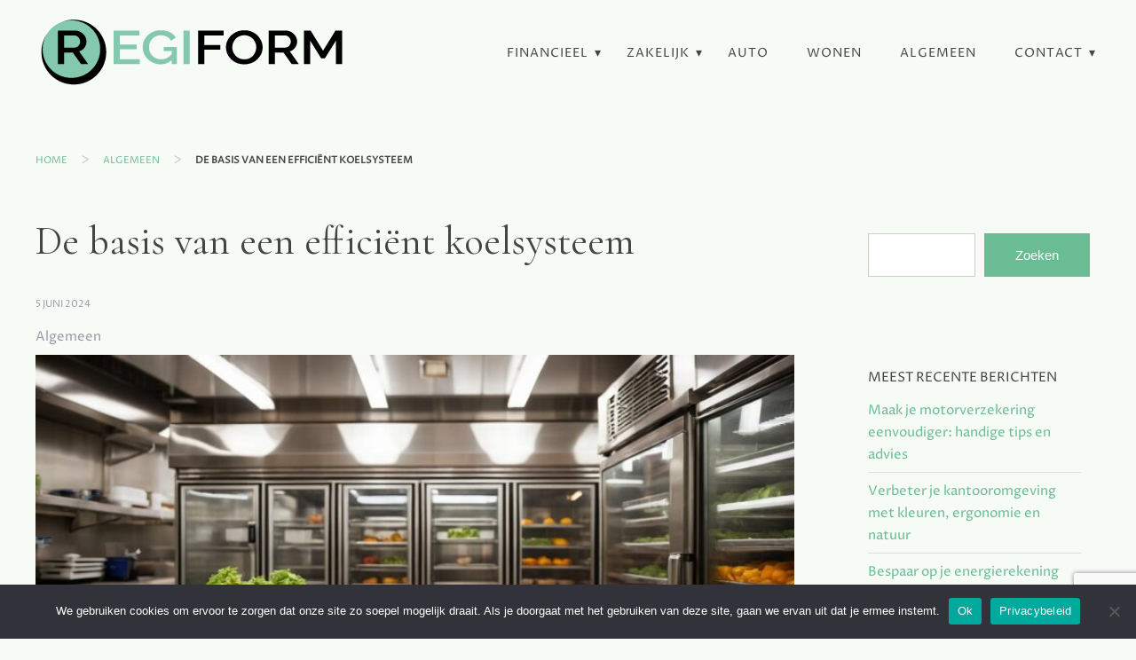

--- FILE ---
content_type: text/html; charset=UTF-8
request_url: https://www.regiform.be/de-basis-van-een-efficient-koelsysteem/
body_size: 15445
content:
<!doctype html>
<html lang="nl-NL">

<head>
    <meta charset="UTF-8">
    <meta name="viewport" content="width=device-width, initial-scale=1">
    <link rel="profile" href="https://gmpg.org/xfn/11">

    <meta name='robots' content='index, follow, max-image-preview:large, max-snippet:-1, max-video-preview:-1' />

	<!-- This site is optimized with the Yoast SEO plugin v26.7 - https://yoast.com/wordpress/plugins/seo/ -->
	<title>De basis van een efficiënt koelsysteem</title>
	<meta name="description" content="Ontdek essentiële tips en technieken voor het optimaliseren van koelsystemen in de horeca-sector. Verbeter energie-efficiëntie, verlaag kosten en zorg voor een betrouwbare werking van uw koelapparatuur." />
	<link rel="canonical" href="https://www.regiform.be/de-basis-van-een-efficient-koelsysteem/" />
	<meta property="og:locale" content="nl_NL" />
	<meta property="og:type" content="article" />
	<meta property="og:title" content="De basis van een efficiënt koelsysteem" />
	<meta property="og:description" content="Ontdek essentiële tips en technieken voor het optimaliseren van koelsystemen in de horeca-sector. Verbeter energie-efficiëntie, verlaag kosten en zorg voor een betrouwbare werking van uw koelapparatuur." />
	<meta property="og:url" content="https://www.regiform.be/de-basis-van-een-efficient-koelsysteem/" />
	<meta property="og:site_name" content="regiform.be" />
	<meta property="article:published_time" content="2024-06-05T11:20:41+00:00" />
	<meta property="article:modified_time" content="2024-06-17T11:20:44+00:00" />
	<meta property="og:image" content="https://www.regiform.be/wp-content/uploads/2024/06/71d98e28-7629-4ea5-b2f6-8da580dba49a.jpg" />
	<meta property="og:image:width" content="1792" />
	<meta property="og:image:height" content="1008" />
	<meta property="og:image:type" content="image/jpeg" />
	<meta name="author" content="Admin" />
	<meta name="twitter:card" content="summary_large_image" />
	<meta name="twitter:label1" content="Geschreven door" />
	<meta name="twitter:data1" content="Admin" />
	<meta name="twitter:label2" content="Geschatte leestijd" />
	<meta name="twitter:data2" content="5 minuten" />
	<script type="application/ld+json" class="yoast-schema-graph">{"@context":"https://schema.org","@graph":[{"@type":"Article","@id":"https://www.regiform.be/de-basis-van-een-efficient-koelsysteem/#article","isPartOf":{"@id":"https://www.regiform.be/de-basis-van-een-efficient-koelsysteem/"},"author":{"name":"Admin","@id":"https://www.regiform.be/#/schema/person/f753a12d285b98781e9404256b73c9c8"},"headline":"De basis van een efficiënt koelsysteem","datePublished":"2024-06-05T11:20:41+00:00","dateModified":"2024-06-17T11:20:44+00:00","mainEntityOfPage":{"@id":"https://www.regiform.be/de-basis-van-een-efficient-koelsysteem/"},"wordCount":957,"publisher":{"@id":"https://www.regiform.be/#organization"},"image":{"@id":"https://www.regiform.be/de-basis-van-een-efficient-koelsysteem/#primaryimage"},"thumbnailUrl":"https://www.regiform.be/wp-content/uploads/2024/06/71d98e28-7629-4ea5-b2f6-8da580dba49a.jpg","articleSection":["Algemeen"],"inLanguage":"nl-NL"},{"@type":"WebPage","@id":"https://www.regiform.be/de-basis-van-een-efficient-koelsysteem/","url":"https://www.regiform.be/de-basis-van-een-efficient-koelsysteem/","name":"De basis van een efficiënt koelsysteem","isPartOf":{"@id":"https://www.regiform.be/#website"},"primaryImageOfPage":{"@id":"https://www.regiform.be/de-basis-van-een-efficient-koelsysteem/#primaryimage"},"image":{"@id":"https://www.regiform.be/de-basis-van-een-efficient-koelsysteem/#primaryimage"},"thumbnailUrl":"https://www.regiform.be/wp-content/uploads/2024/06/71d98e28-7629-4ea5-b2f6-8da580dba49a.jpg","datePublished":"2024-06-05T11:20:41+00:00","dateModified":"2024-06-17T11:20:44+00:00","description":"Ontdek essentiële tips en technieken voor het optimaliseren van koelsystemen in de horeca-sector. Verbeter energie-efficiëntie, verlaag kosten en zorg voor een betrouwbare werking van uw koelapparatuur.","breadcrumb":{"@id":"https://www.regiform.be/de-basis-van-een-efficient-koelsysteem/#breadcrumb"},"inLanguage":"nl-NL","potentialAction":[{"@type":"ReadAction","target":["https://www.regiform.be/de-basis-van-een-efficient-koelsysteem/"]}]},{"@type":"ImageObject","inLanguage":"nl-NL","@id":"https://www.regiform.be/de-basis-van-een-efficient-koelsysteem/#primaryimage","url":"https://www.regiform.be/wp-content/uploads/2024/06/71d98e28-7629-4ea5-b2f6-8da580dba49a.jpg","contentUrl":"https://www.regiform.be/wp-content/uploads/2024/06/71d98e28-7629-4ea5-b2f6-8da580dba49a.jpg","width":1792,"height":1008},{"@type":"BreadcrumbList","@id":"https://www.regiform.be/de-basis-van-een-efficient-koelsysteem/#breadcrumb","itemListElement":[{"@type":"ListItem","position":1,"name":"Home","item":"https://www.regiform.be/"},{"@type":"ListItem","position":2,"name":"De basis van een efficiënt koelsysteem"}]},{"@type":"WebSite","@id":"https://www.regiform.be/#website","url":"https://www.regiform.be/","name":"regiform.be","description":"En nog een WordPress site","publisher":{"@id":"https://www.regiform.be/#organization"},"potentialAction":[{"@type":"SearchAction","target":{"@type":"EntryPoint","urlTemplate":"https://www.regiform.be/?s={search_term_string}"},"query-input":{"@type":"PropertyValueSpecification","valueRequired":true,"valueName":"search_term_string"}}],"inLanguage":"nl-NL"},{"@type":"Organization","@id":"https://www.regiform.be/#organization","name":"regiform.be","url":"https://www.regiform.be/","logo":{"@type":"ImageObject","inLanguage":"nl-NL","@id":"https://www.regiform.be/#/schema/logo/image/","url":"https://www.regiform.be/wp-content/uploads/2023/02/regiform.png","contentUrl":"https://www.regiform.be/wp-content/uploads/2023/02/regiform.png","width":350,"height":82,"caption":"regiform.be"},"image":{"@id":"https://www.regiform.be/#/schema/logo/image/"}},{"@type":"Person","@id":"https://www.regiform.be/#/schema/person/f753a12d285b98781e9404256b73c9c8","name":"Admin","sameAs":["https://www.regiform.be"],"url":"https://www.regiform.be/author/admin/"}]}</script>
	<!-- / Yoast SEO plugin. -->


<link rel='dns-prefetch' href='//www.googletagmanager.com' />
<link rel='dns-prefetch' href='//fonts.googleapis.com' />
<link rel="alternate" title="oEmbed (JSON)" type="application/json+oembed" href="https://www.regiform.be/wp-json/oembed/1.0/embed?url=https%3A%2F%2Fwww.regiform.be%2Fde-basis-van-een-efficient-koelsysteem%2F" />
<link rel="alternate" title="oEmbed (XML)" type="text/xml+oembed" href="https://www.regiform.be/wp-json/oembed/1.0/embed?url=https%3A%2F%2Fwww.regiform.be%2Fde-basis-van-een-efficient-koelsysteem%2F&#038;format=xml" />
<style id='wp-img-auto-sizes-contain-inline-css'>
img:is([sizes=auto i],[sizes^="auto," i]){contain-intrinsic-size:3000px 1500px}
/*# sourceURL=wp-img-auto-sizes-contain-inline-css */
</style>
<style id='wp-emoji-styles-inline-css'>

	img.wp-smiley, img.emoji {
		display: inline !important;
		border: none !important;
		box-shadow: none !important;
		height: 1em !important;
		width: 1em !important;
		margin: 0 0.07em !important;
		vertical-align: -0.1em !important;
		background: none !important;
		padding: 0 !important;
	}
/*# sourceURL=wp-emoji-styles-inline-css */
</style>
<style id='wp-block-library-inline-css'>
:root{--wp-block-synced-color:#7a00df;--wp-block-synced-color--rgb:122,0,223;--wp-bound-block-color:var(--wp-block-synced-color);--wp-editor-canvas-background:#ddd;--wp-admin-theme-color:#007cba;--wp-admin-theme-color--rgb:0,124,186;--wp-admin-theme-color-darker-10:#006ba1;--wp-admin-theme-color-darker-10--rgb:0,107,160.5;--wp-admin-theme-color-darker-20:#005a87;--wp-admin-theme-color-darker-20--rgb:0,90,135;--wp-admin-border-width-focus:2px}@media (min-resolution:192dpi){:root{--wp-admin-border-width-focus:1.5px}}.wp-element-button{cursor:pointer}:root .has-very-light-gray-background-color{background-color:#eee}:root .has-very-dark-gray-background-color{background-color:#313131}:root .has-very-light-gray-color{color:#eee}:root .has-very-dark-gray-color{color:#313131}:root .has-vivid-green-cyan-to-vivid-cyan-blue-gradient-background{background:linear-gradient(135deg,#00d084,#0693e3)}:root .has-purple-crush-gradient-background{background:linear-gradient(135deg,#34e2e4,#4721fb 50%,#ab1dfe)}:root .has-hazy-dawn-gradient-background{background:linear-gradient(135deg,#faaca8,#dad0ec)}:root .has-subdued-olive-gradient-background{background:linear-gradient(135deg,#fafae1,#67a671)}:root .has-atomic-cream-gradient-background{background:linear-gradient(135deg,#fdd79a,#004a59)}:root .has-nightshade-gradient-background{background:linear-gradient(135deg,#330968,#31cdcf)}:root .has-midnight-gradient-background{background:linear-gradient(135deg,#020381,#2874fc)}:root{--wp--preset--font-size--normal:16px;--wp--preset--font-size--huge:42px}.has-regular-font-size{font-size:1em}.has-larger-font-size{font-size:2.625em}.has-normal-font-size{font-size:var(--wp--preset--font-size--normal)}.has-huge-font-size{font-size:var(--wp--preset--font-size--huge)}.has-text-align-center{text-align:center}.has-text-align-left{text-align:left}.has-text-align-right{text-align:right}.has-fit-text{white-space:nowrap!important}#end-resizable-editor-section{display:none}.aligncenter{clear:both}.items-justified-left{justify-content:flex-start}.items-justified-center{justify-content:center}.items-justified-right{justify-content:flex-end}.items-justified-space-between{justify-content:space-between}.screen-reader-text{border:0;clip-path:inset(50%);height:1px;margin:-1px;overflow:hidden;padding:0;position:absolute;width:1px;word-wrap:normal!important}.screen-reader-text:focus{background-color:#ddd;clip-path:none;color:#444;display:block;font-size:1em;height:auto;left:5px;line-height:normal;padding:15px 23px 14px;text-decoration:none;top:5px;width:auto;z-index:100000}html :where(.has-border-color){border-style:solid}html :where([style*=border-top-color]){border-top-style:solid}html :where([style*=border-right-color]){border-right-style:solid}html :where([style*=border-bottom-color]){border-bottom-style:solid}html :where([style*=border-left-color]){border-left-style:solid}html :where([style*=border-width]){border-style:solid}html :where([style*=border-top-width]){border-top-style:solid}html :where([style*=border-right-width]){border-right-style:solid}html :where([style*=border-bottom-width]){border-bottom-style:solid}html :where([style*=border-left-width]){border-left-style:solid}html :where(img[class*=wp-image-]){height:auto;max-width:100%}:where(figure){margin:0 0 1em}html :where(.is-position-sticky){--wp-admin--admin-bar--position-offset:var(--wp-admin--admin-bar--height,0px)}@media screen and (max-width:600px){html :where(.is-position-sticky){--wp-admin--admin-bar--position-offset:0px}}

/*# sourceURL=wp-block-library-inline-css */
</style><style id='wp-block-archives-inline-css'>
.wp-block-archives{box-sizing:border-box}.wp-block-archives-dropdown label{display:block}
/*# sourceURL=https://www.regiform.be/wp-includes/blocks/archives/style.min.css */
</style>
<style id='wp-block-categories-inline-css'>
.wp-block-categories{box-sizing:border-box}.wp-block-categories.alignleft{margin-right:2em}.wp-block-categories.alignright{margin-left:2em}.wp-block-categories.wp-block-categories-dropdown.aligncenter{text-align:center}.wp-block-categories .wp-block-categories__label{display:block;width:100%}
/*# sourceURL=https://www.regiform.be/wp-includes/blocks/categories/style.min.css */
</style>
<style id='wp-block-heading-inline-css'>
h1:where(.wp-block-heading).has-background,h2:where(.wp-block-heading).has-background,h3:where(.wp-block-heading).has-background,h4:where(.wp-block-heading).has-background,h5:where(.wp-block-heading).has-background,h6:where(.wp-block-heading).has-background{padding:1.25em 2.375em}h1.has-text-align-left[style*=writing-mode]:where([style*=vertical-lr]),h1.has-text-align-right[style*=writing-mode]:where([style*=vertical-rl]),h2.has-text-align-left[style*=writing-mode]:where([style*=vertical-lr]),h2.has-text-align-right[style*=writing-mode]:where([style*=vertical-rl]),h3.has-text-align-left[style*=writing-mode]:where([style*=vertical-lr]),h3.has-text-align-right[style*=writing-mode]:where([style*=vertical-rl]),h4.has-text-align-left[style*=writing-mode]:where([style*=vertical-lr]),h4.has-text-align-right[style*=writing-mode]:where([style*=vertical-rl]),h5.has-text-align-left[style*=writing-mode]:where([style*=vertical-lr]),h5.has-text-align-right[style*=writing-mode]:where([style*=vertical-rl]),h6.has-text-align-left[style*=writing-mode]:where([style*=vertical-lr]),h6.has-text-align-right[style*=writing-mode]:where([style*=vertical-rl]){rotate:180deg}
/*# sourceURL=https://www.regiform.be/wp-includes/blocks/heading/style.min.css */
</style>
<style id='wp-block-latest-posts-inline-css'>
.wp-block-latest-posts{box-sizing:border-box}.wp-block-latest-posts.alignleft{margin-right:2em}.wp-block-latest-posts.alignright{margin-left:2em}.wp-block-latest-posts.wp-block-latest-posts__list{list-style:none}.wp-block-latest-posts.wp-block-latest-posts__list li{clear:both;overflow-wrap:break-word}.wp-block-latest-posts.is-grid{display:flex;flex-wrap:wrap}.wp-block-latest-posts.is-grid li{margin:0 1.25em 1.25em 0;width:100%}@media (min-width:600px){.wp-block-latest-posts.columns-2 li{width:calc(50% - .625em)}.wp-block-latest-posts.columns-2 li:nth-child(2n){margin-right:0}.wp-block-latest-posts.columns-3 li{width:calc(33.33333% - .83333em)}.wp-block-latest-posts.columns-3 li:nth-child(3n){margin-right:0}.wp-block-latest-posts.columns-4 li{width:calc(25% - .9375em)}.wp-block-latest-posts.columns-4 li:nth-child(4n){margin-right:0}.wp-block-latest-posts.columns-5 li{width:calc(20% - 1em)}.wp-block-latest-posts.columns-5 li:nth-child(5n){margin-right:0}.wp-block-latest-posts.columns-6 li{width:calc(16.66667% - 1.04167em)}.wp-block-latest-posts.columns-6 li:nth-child(6n){margin-right:0}}:root :where(.wp-block-latest-posts.is-grid){padding:0}:root :where(.wp-block-latest-posts.wp-block-latest-posts__list){padding-left:0}.wp-block-latest-posts__post-author,.wp-block-latest-posts__post-date{display:block;font-size:.8125em}.wp-block-latest-posts__post-excerpt,.wp-block-latest-posts__post-full-content{margin-bottom:1em;margin-top:.5em}.wp-block-latest-posts__featured-image a{display:inline-block}.wp-block-latest-posts__featured-image img{height:auto;max-width:100%;width:auto}.wp-block-latest-posts__featured-image.alignleft{float:left;margin-right:1em}.wp-block-latest-posts__featured-image.alignright{float:right;margin-left:1em}.wp-block-latest-posts__featured-image.aligncenter{margin-bottom:1em;text-align:center}
/*# sourceURL=https://www.regiform.be/wp-includes/blocks/latest-posts/style.min.css */
</style>
<style id='wp-block-search-inline-css'>
.wp-block-search__button{margin-left:10px;word-break:normal}.wp-block-search__button.has-icon{line-height:0}.wp-block-search__button svg{height:1.25em;min-height:24px;min-width:24px;width:1.25em;fill:currentColor;vertical-align:text-bottom}:where(.wp-block-search__button){border:1px solid #ccc;padding:6px 10px}.wp-block-search__inside-wrapper{display:flex;flex:auto;flex-wrap:nowrap;max-width:100%}.wp-block-search__label{width:100%}.wp-block-search.wp-block-search__button-only .wp-block-search__button{box-sizing:border-box;display:flex;flex-shrink:0;justify-content:center;margin-left:0;max-width:100%}.wp-block-search.wp-block-search__button-only .wp-block-search__inside-wrapper{min-width:0!important;transition-property:width}.wp-block-search.wp-block-search__button-only .wp-block-search__input{flex-basis:100%;transition-duration:.3s}.wp-block-search.wp-block-search__button-only.wp-block-search__searchfield-hidden,.wp-block-search.wp-block-search__button-only.wp-block-search__searchfield-hidden .wp-block-search__inside-wrapper{overflow:hidden}.wp-block-search.wp-block-search__button-only.wp-block-search__searchfield-hidden .wp-block-search__input{border-left-width:0!important;border-right-width:0!important;flex-basis:0;flex-grow:0;margin:0;min-width:0!important;padding-left:0!important;padding-right:0!important;width:0!important}:where(.wp-block-search__input){appearance:none;border:1px solid #949494;flex-grow:1;font-family:inherit;font-size:inherit;font-style:inherit;font-weight:inherit;letter-spacing:inherit;line-height:inherit;margin-left:0;margin-right:0;min-width:3rem;padding:8px;text-decoration:unset!important;text-transform:inherit}:where(.wp-block-search__button-inside .wp-block-search__inside-wrapper){background-color:#fff;border:1px solid #949494;box-sizing:border-box;padding:4px}:where(.wp-block-search__button-inside .wp-block-search__inside-wrapper) .wp-block-search__input{border:none;border-radius:0;padding:0 4px}:where(.wp-block-search__button-inside .wp-block-search__inside-wrapper) .wp-block-search__input:focus{outline:none}:where(.wp-block-search__button-inside .wp-block-search__inside-wrapper) :where(.wp-block-search__button){padding:4px 8px}.wp-block-search.aligncenter .wp-block-search__inside-wrapper{margin:auto}.wp-block[data-align=right] .wp-block-search.wp-block-search__button-only .wp-block-search__inside-wrapper{float:right}
/*# sourceURL=https://www.regiform.be/wp-includes/blocks/search/style.min.css */
</style>
<style id='wp-block-search-theme-inline-css'>
.wp-block-search .wp-block-search__label{font-weight:700}.wp-block-search__button{border:1px solid #ccc;padding:.375em .625em}
/*# sourceURL=https://www.regiform.be/wp-includes/blocks/search/theme.min.css */
</style>
<style id='wp-block-group-inline-css'>
.wp-block-group{box-sizing:border-box}:where(.wp-block-group.wp-block-group-is-layout-constrained){position:relative}
/*# sourceURL=https://www.regiform.be/wp-includes/blocks/group/style.min.css */
</style>
<style id='wp-block-group-theme-inline-css'>
:where(.wp-block-group.has-background){padding:1.25em 2.375em}
/*# sourceURL=https://www.regiform.be/wp-includes/blocks/group/theme.min.css */
</style>
<style id='global-styles-inline-css'>
:root{--wp--preset--aspect-ratio--square: 1;--wp--preset--aspect-ratio--4-3: 4/3;--wp--preset--aspect-ratio--3-4: 3/4;--wp--preset--aspect-ratio--3-2: 3/2;--wp--preset--aspect-ratio--2-3: 2/3;--wp--preset--aspect-ratio--16-9: 16/9;--wp--preset--aspect-ratio--9-16: 9/16;--wp--preset--color--black: #000000;--wp--preset--color--cyan-bluish-gray: #abb8c3;--wp--preset--color--white: #ffffff;--wp--preset--color--pale-pink: #f78da7;--wp--preset--color--vivid-red: #cf2e2e;--wp--preset--color--luminous-vivid-orange: #ff6900;--wp--preset--color--luminous-vivid-amber: #fcb900;--wp--preset--color--light-green-cyan: #7bdcb5;--wp--preset--color--vivid-green-cyan: #00d084;--wp--preset--color--pale-cyan-blue: #8ed1fc;--wp--preset--color--vivid-cyan-blue: #0693e3;--wp--preset--color--vivid-purple: #9b51e0;--wp--preset--gradient--vivid-cyan-blue-to-vivid-purple: linear-gradient(135deg,rgb(6,147,227) 0%,rgb(155,81,224) 100%);--wp--preset--gradient--light-green-cyan-to-vivid-green-cyan: linear-gradient(135deg,rgb(122,220,180) 0%,rgb(0,208,130) 100%);--wp--preset--gradient--luminous-vivid-amber-to-luminous-vivid-orange: linear-gradient(135deg,rgb(252,185,0) 0%,rgb(255,105,0) 100%);--wp--preset--gradient--luminous-vivid-orange-to-vivid-red: linear-gradient(135deg,rgb(255,105,0) 0%,rgb(207,46,46) 100%);--wp--preset--gradient--very-light-gray-to-cyan-bluish-gray: linear-gradient(135deg,rgb(238,238,238) 0%,rgb(169,184,195) 100%);--wp--preset--gradient--cool-to-warm-spectrum: linear-gradient(135deg,rgb(74,234,220) 0%,rgb(151,120,209) 20%,rgb(207,42,186) 40%,rgb(238,44,130) 60%,rgb(251,105,98) 80%,rgb(254,248,76) 100%);--wp--preset--gradient--blush-light-purple: linear-gradient(135deg,rgb(255,206,236) 0%,rgb(152,150,240) 100%);--wp--preset--gradient--blush-bordeaux: linear-gradient(135deg,rgb(254,205,165) 0%,rgb(254,45,45) 50%,rgb(107,0,62) 100%);--wp--preset--gradient--luminous-dusk: linear-gradient(135deg,rgb(255,203,112) 0%,rgb(199,81,192) 50%,rgb(65,88,208) 100%);--wp--preset--gradient--pale-ocean: linear-gradient(135deg,rgb(255,245,203) 0%,rgb(182,227,212) 50%,rgb(51,167,181) 100%);--wp--preset--gradient--electric-grass: linear-gradient(135deg,rgb(202,248,128) 0%,rgb(113,206,126) 100%);--wp--preset--gradient--midnight: linear-gradient(135deg,rgb(2,3,129) 0%,rgb(40,116,252) 100%);--wp--preset--font-size--small: 13px;--wp--preset--font-size--medium: 20px;--wp--preset--font-size--large: 36px;--wp--preset--font-size--x-large: 42px;--wp--preset--spacing--20: 0.44rem;--wp--preset--spacing--30: 0.67rem;--wp--preset--spacing--40: 1rem;--wp--preset--spacing--50: 1.5rem;--wp--preset--spacing--60: 2.25rem;--wp--preset--spacing--70: 3.38rem;--wp--preset--spacing--80: 5.06rem;--wp--preset--shadow--natural: 6px 6px 9px rgba(0, 0, 0, 0.2);--wp--preset--shadow--deep: 12px 12px 50px rgba(0, 0, 0, 0.4);--wp--preset--shadow--sharp: 6px 6px 0px rgba(0, 0, 0, 0.2);--wp--preset--shadow--outlined: 6px 6px 0px -3px rgb(255, 255, 255), 6px 6px rgb(0, 0, 0);--wp--preset--shadow--crisp: 6px 6px 0px rgb(0, 0, 0);}:where(.is-layout-flex){gap: 0.5em;}:where(.is-layout-grid){gap: 0.5em;}body .is-layout-flex{display: flex;}.is-layout-flex{flex-wrap: wrap;align-items: center;}.is-layout-flex > :is(*, div){margin: 0;}body .is-layout-grid{display: grid;}.is-layout-grid > :is(*, div){margin: 0;}:where(.wp-block-columns.is-layout-flex){gap: 2em;}:where(.wp-block-columns.is-layout-grid){gap: 2em;}:where(.wp-block-post-template.is-layout-flex){gap: 1.25em;}:where(.wp-block-post-template.is-layout-grid){gap: 1.25em;}.has-black-color{color: var(--wp--preset--color--black) !important;}.has-cyan-bluish-gray-color{color: var(--wp--preset--color--cyan-bluish-gray) !important;}.has-white-color{color: var(--wp--preset--color--white) !important;}.has-pale-pink-color{color: var(--wp--preset--color--pale-pink) !important;}.has-vivid-red-color{color: var(--wp--preset--color--vivid-red) !important;}.has-luminous-vivid-orange-color{color: var(--wp--preset--color--luminous-vivid-orange) !important;}.has-luminous-vivid-amber-color{color: var(--wp--preset--color--luminous-vivid-amber) !important;}.has-light-green-cyan-color{color: var(--wp--preset--color--light-green-cyan) !important;}.has-vivid-green-cyan-color{color: var(--wp--preset--color--vivid-green-cyan) !important;}.has-pale-cyan-blue-color{color: var(--wp--preset--color--pale-cyan-blue) !important;}.has-vivid-cyan-blue-color{color: var(--wp--preset--color--vivid-cyan-blue) !important;}.has-vivid-purple-color{color: var(--wp--preset--color--vivid-purple) !important;}.has-black-background-color{background-color: var(--wp--preset--color--black) !important;}.has-cyan-bluish-gray-background-color{background-color: var(--wp--preset--color--cyan-bluish-gray) !important;}.has-white-background-color{background-color: var(--wp--preset--color--white) !important;}.has-pale-pink-background-color{background-color: var(--wp--preset--color--pale-pink) !important;}.has-vivid-red-background-color{background-color: var(--wp--preset--color--vivid-red) !important;}.has-luminous-vivid-orange-background-color{background-color: var(--wp--preset--color--luminous-vivid-orange) !important;}.has-luminous-vivid-amber-background-color{background-color: var(--wp--preset--color--luminous-vivid-amber) !important;}.has-light-green-cyan-background-color{background-color: var(--wp--preset--color--light-green-cyan) !important;}.has-vivid-green-cyan-background-color{background-color: var(--wp--preset--color--vivid-green-cyan) !important;}.has-pale-cyan-blue-background-color{background-color: var(--wp--preset--color--pale-cyan-blue) !important;}.has-vivid-cyan-blue-background-color{background-color: var(--wp--preset--color--vivid-cyan-blue) !important;}.has-vivid-purple-background-color{background-color: var(--wp--preset--color--vivid-purple) !important;}.has-black-border-color{border-color: var(--wp--preset--color--black) !important;}.has-cyan-bluish-gray-border-color{border-color: var(--wp--preset--color--cyan-bluish-gray) !important;}.has-white-border-color{border-color: var(--wp--preset--color--white) !important;}.has-pale-pink-border-color{border-color: var(--wp--preset--color--pale-pink) !important;}.has-vivid-red-border-color{border-color: var(--wp--preset--color--vivid-red) !important;}.has-luminous-vivid-orange-border-color{border-color: var(--wp--preset--color--luminous-vivid-orange) !important;}.has-luminous-vivid-amber-border-color{border-color: var(--wp--preset--color--luminous-vivid-amber) !important;}.has-light-green-cyan-border-color{border-color: var(--wp--preset--color--light-green-cyan) !important;}.has-vivid-green-cyan-border-color{border-color: var(--wp--preset--color--vivid-green-cyan) !important;}.has-pale-cyan-blue-border-color{border-color: var(--wp--preset--color--pale-cyan-blue) !important;}.has-vivid-cyan-blue-border-color{border-color: var(--wp--preset--color--vivid-cyan-blue) !important;}.has-vivid-purple-border-color{border-color: var(--wp--preset--color--vivid-purple) !important;}.has-vivid-cyan-blue-to-vivid-purple-gradient-background{background: var(--wp--preset--gradient--vivid-cyan-blue-to-vivid-purple) !important;}.has-light-green-cyan-to-vivid-green-cyan-gradient-background{background: var(--wp--preset--gradient--light-green-cyan-to-vivid-green-cyan) !important;}.has-luminous-vivid-amber-to-luminous-vivid-orange-gradient-background{background: var(--wp--preset--gradient--luminous-vivid-amber-to-luminous-vivid-orange) !important;}.has-luminous-vivid-orange-to-vivid-red-gradient-background{background: var(--wp--preset--gradient--luminous-vivid-orange-to-vivid-red) !important;}.has-very-light-gray-to-cyan-bluish-gray-gradient-background{background: var(--wp--preset--gradient--very-light-gray-to-cyan-bluish-gray) !important;}.has-cool-to-warm-spectrum-gradient-background{background: var(--wp--preset--gradient--cool-to-warm-spectrum) !important;}.has-blush-light-purple-gradient-background{background: var(--wp--preset--gradient--blush-light-purple) !important;}.has-blush-bordeaux-gradient-background{background: var(--wp--preset--gradient--blush-bordeaux) !important;}.has-luminous-dusk-gradient-background{background: var(--wp--preset--gradient--luminous-dusk) !important;}.has-pale-ocean-gradient-background{background: var(--wp--preset--gradient--pale-ocean) !important;}.has-electric-grass-gradient-background{background: var(--wp--preset--gradient--electric-grass) !important;}.has-midnight-gradient-background{background: var(--wp--preset--gradient--midnight) !important;}.has-small-font-size{font-size: var(--wp--preset--font-size--small) !important;}.has-medium-font-size{font-size: var(--wp--preset--font-size--medium) !important;}.has-large-font-size{font-size: var(--wp--preset--font-size--large) !important;}.has-x-large-font-size{font-size: var(--wp--preset--font-size--x-large) !important;}
/*# sourceURL=global-styles-inline-css */
</style>

<style id='classic-theme-styles-inline-css'>
/*! This file is auto-generated */
.wp-block-button__link{color:#fff;background-color:#32373c;border-radius:9999px;box-shadow:none;text-decoration:none;padding:calc(.667em + 2px) calc(1.333em + 2px);font-size:1.125em}.wp-block-file__button{background:#32373c;color:#fff;text-decoration:none}
/*# sourceURL=/wp-includes/css/classic-themes.min.css */
</style>
<link rel='stylesheet' id='contact-form-7-css' href='https://www.regiform.be/wp-content/plugins/contact-form-7/includes/css/styles.css?ver=6.1.4' media='all' />
<link rel='stylesheet' id='cookie-notice-front-css' href='https://www.regiform.be/wp-content/plugins/cookie-notice/css/front.min.css?ver=2.5.11' media='all' />
<link rel='stylesheet' id='city-girl-css' href='https://www.regiform.be/wp-content/themes/city-girl/style.css?ver=1.0.0' media='all' />
<style id='city-girl-inline-css'>
body,.site-header{background:#f6fbf6;}
:root { --site-title-color: #69bc93; }
:root { --secondary-color: #69bc93; }
:root { --primary-color: #69bc93; }
:root { --light-color: #ffffff; }
:root { --grey-color: #969aa5; }
:root { --dark-color: #444444; }
:root { --site-identity-font-family: Cormorant; }
:root { --primary-font: Proza Libre; }
:root { --secondary-font: Cormorant; }
:root { --logo-size: 350px; }
:root { --site-identity-font-size: 30px; }
html,body{font-size:15px;}
:root { --font-weight: 400; }
:root { --line-height: 1.7; }
:root { --container-width: 1400px; }
/*# sourceURL=city-girl-inline-css */
</style>
<link rel='stylesheet' id='google-fonts-css' href='https://fonts.googleapis.com/css?family=Proza+Libre%7CCormorant' media='all' />
<script id="cookie-notice-front-js-before">
var cnArgs = {"ajaxUrl":"https:\/\/www.regiform.be\/wp-admin\/admin-ajax.php","nonce":"2fcf5b5644","hideEffect":"fade","position":"bottom","onScroll":false,"onScrollOffset":100,"onClick":false,"cookieName":"cookie_notice_accepted","cookieTime":2592000,"cookieTimeRejected":2592000,"globalCookie":false,"redirection":false,"cache":false,"revokeCookies":false,"revokeCookiesOpt":"automatic"};

//# sourceURL=cookie-notice-front-js-before
</script>
<script src="https://www.regiform.be/wp-content/plugins/cookie-notice/js/front.min.js?ver=2.5.11" id="cookie-notice-front-js"></script>
<script src="https://www.regiform.be/wp-includes/js/jquery/jquery.min.js?ver=3.7.1" id="jquery-core-js"></script>
<script src="https://www.regiform.be/wp-includes/js/jquery/jquery-migrate.min.js?ver=3.4.1" id="jquery-migrate-js"></script>

<!-- Google tag (gtag.js) snippet toegevoegd door Site Kit -->
<!-- Google Analytics snippet toegevoegd door Site Kit -->
<script src="https://www.googletagmanager.com/gtag/js?id=GT-TXX6P3B7" id="google_gtagjs-js" async></script>
<script id="google_gtagjs-js-after">
window.dataLayer = window.dataLayer || [];function gtag(){dataLayer.push(arguments);}
gtag("set","linker",{"domains":["www.regiform.be"]});
gtag("js", new Date());
gtag("set", "developer_id.dZTNiMT", true);
gtag("config", "GT-TXX6P3B7");
//# sourceURL=google_gtagjs-js-after
</script>
<link rel="https://api.w.org/" href="https://www.regiform.be/wp-json/" /><link rel="alternate" title="JSON" type="application/json" href="https://www.regiform.be/wp-json/wp/v2/posts/50" /><link rel="EditURI" type="application/rsd+xml" title="RSD" href="https://www.regiform.be/xmlrpc.php?rsd" />
<meta name="generator" content="WordPress 6.9" />
<link rel='shortlink' href='https://www.regiform.be/?p=50' />
<meta name="generator" content="Site Kit by Google 1.168.0" /><link rel="icon" href="https://www.regiform.be/wp-content/uploads/2023/02/cropped-favicon-32x32.png" sizes="32x32" />
<link rel="icon" href="https://www.regiform.be/wp-content/uploads/2023/02/cropped-favicon-192x192.png" sizes="192x192" />
<link rel="apple-touch-icon" href="https://www.regiform.be/wp-content/uploads/2023/02/cropped-favicon-180x180.png" />
<meta name="msapplication-TileImage" content="https://www.regiform.be/wp-content/uploads/2023/02/cropped-favicon-270x270.png" />
</head>

<body class="wp-singular post-template-default single single-post postid-50 single-format-standard wp-custom-logo wp-embed-responsive wp-theme-city-girl cookies-not-set">
        <a class="skip-link screen-reader-text" href="#primary">Skip to content</a>


        <header id="masthead" class="site-header sticky-header">
        <div class="header-wrapper">
            <div class="container">
                <div class="site-header-wrapper">
                    <div class="site-branding">

                        <a href="https://www.regiform.be/" class="custom-logo-link" rel="home"><img width="350" height="82" src="https://www.regiform.be/wp-content/uploads/2023/02/regiform.png" class="custom-logo" alt="regiform.be" decoding="async" srcset="https://www.regiform.be/wp-content/uploads/2023/02/regiform.png 350w, https://www.regiform.be/wp-content/uploads/2023/02/regiform-300x70.png 300w" sizes="(max-width: 350px) 100vw, 350px" /></a>
                        <div class="site-identity">

                            

                                                                                </div>

                    </div><!-- .site-branding -->

                    <nav id="site-navigation" class="main-navigation">
                        <button id="nav-icon3" class="menu-toggle" aria-controls="primary-menu" aria-expanded="false">

                            <span></span>
                            <span></span>
                            <span></span>
                            <span></span>
                        </button>
                        <div class="menu-main-container"><ul id="primary-menu" class="menu"><li id="menu-item-10" class="menu-item menu-item-type-taxonomy menu-item-object-category menu-item-has-children menu-item-10"><a href="https://www.regiform.be/category/financieel/">Financieel</a>
<ul class="sub-menu">
	<li id="menu-item-12" class="menu-item menu-item-type-taxonomy menu-item-object-category menu-item-12"><a href="https://www.regiform.be/category/werk/">Werk</a></li>
</ul>
</li>
<li id="menu-item-31" class="menu-item menu-item-type-taxonomy menu-item-object-category menu-item-has-children menu-item-31"><a href="https://www.regiform.be/category/zakelijk/">Zakelijk</a>
<ul class="sub-menu">
	<li id="menu-item-9" class="menu-item menu-item-type-taxonomy menu-item-object-category menu-item-9"><a href="https://www.regiform.be/category/b2b/">B2B</a></li>
	<li id="menu-item-11" class="menu-item menu-item-type-taxonomy menu-item-object-category menu-item-11"><a href="https://www.regiform.be/category/marketing/">Marketing</a></li>
</ul>
</li>
<li id="menu-item-8" class="menu-item menu-item-type-taxonomy menu-item-object-category menu-item-8"><a href="https://www.regiform.be/category/auto/">Auto</a></li>
<li id="menu-item-36" class="menu-item menu-item-type-taxonomy menu-item-object-category menu-item-36"><a href="https://www.regiform.be/category/wonen/">Wonen</a></li>
<li id="menu-item-7" class="menu-item menu-item-type-taxonomy menu-item-object-category current-post-ancestor current-menu-parent current-post-parent menu-item-7"><a href="https://www.regiform.be/category/algemeen/">Algemeen</a></li>
<li id="menu-item-30" class="menu-item menu-item-type-post_type menu-item-object-page menu-item-has-children menu-item-30"><a href="https://www.regiform.be/contact/">Contact</a>
<ul class="sub-menu">
	<li id="menu-item-29" class="menu-item menu-item-type-post_type menu-item-object-page menu-item-privacy-policy menu-item-29"><a rel="privacy-policy" href="https://www.regiform.be/privacybeleid/">Privacybeleid</a></li>
</ul>
</li>
</ul></div>                    </nav><!-- #site-navigation -->
                </div>
            </div>
        </div>
    </header><!-- #masthead -->

    <div class="container"><ul id="breadcrumbs" class="breadcrumbs"><li class="item-home"><a class="bread-link bread-home" href="https://www.regiform.be" title="Home">Home</a></li><li class="separator separator-home"> &gt; </li><li class="item-cat"><a href="https://www.regiform.be/category/algemeen/">Algemeen</a></li><li class="separator"> &gt; </li><li class="item-current item-50"><strong class="bread-current bread-50" title="De basis van een efficiënt koelsysteem">De basis van een efficiënt koelsysteem</strong></li></ul></div>

<div id="primary" class="inside-page content-area">
    <div class="container">
        <div class="main-wrapper">
            <section class="page-section full-width-view">
                <div class="detail-content">

                                            


<h1 class="page-title">De basis van een efficiënt koelsysteem</h1>

<div class="single-post">



    <div class="post-content">

        <div class="ihead info">
            <ul class="list-inline">
                
                                        <li class="post-date"><i class="icon-calendar"></i> <a href="https://www.regiform.be/2024/06/05/">5 juni 2024</a>
                    </li>
                
                
            </ul>


            

        </div>


        
                            <div class="category">
                                            <a href="https://www.regiform.be/category/algemeen/">Algemeen</a>
                                    </div>
            
        




        
                                            <a href="https://www.regiform.be/de-basis-van-een-efficient-koelsysteem/" rel="bookmark" class="featured-image">
                    <img width="640" height="360" src="https://www.regiform.be/wp-content/uploads/2024/06/71d98e28-7629-4ea5-b2f6-8da580dba49a-1024x576.jpg" class="attachment-large size-large wp-post-image" alt="" decoding="async" fetchpriority="high" srcset="https://www.regiform.be/wp-content/uploads/2024/06/71d98e28-7629-4ea5-b2f6-8da580dba49a-1024x576.jpg 1024w, https://www.regiform.be/wp-content/uploads/2024/06/71d98e28-7629-4ea5-b2f6-8da580dba49a-300x169.jpg 300w, https://www.regiform.be/wp-content/uploads/2024/06/71d98e28-7629-4ea5-b2f6-8da580dba49a-768x432.jpg 768w, https://www.regiform.be/wp-content/uploads/2024/06/71d98e28-7629-4ea5-b2f6-8da580dba49a-1536x864.jpg 1536w, https://www.regiform.be/wp-content/uploads/2024/06/71d98e28-7629-4ea5-b2f6-8da580dba49a.jpg 1792w" sizes="(max-width: 640px) 100vw, 640px" />                </a>
                    
        <article>

            <div class="inner-article-content">
                <p>Een efficiënt koelsysteem is cruciaal voor elk horecabedrijf. Het zorgt ervoor dat voedsel en dranken op de juiste temperatuur worden bewaard, wat essentieel is voor voedselveiligheid en kwaliteit. Een goed functionerend koelsysteem kan ook helpen om energie te besparen en operationele kosten te verlagen. <a href="https://maxima.com/be/koeling/">Horeca koeling</a> speelt een grote rol in het succes van elk restaurant, café of bar. Het kiezen van de juiste apparatuur kan een groot verschil maken in de dagelijkse operatie.</p>
<p>Bij het selecteren van een koelsysteem, is het belangrijk om rekening te houden met de specifieke behoeften van je bedrijf. Bijvoorbeeld, een druk restaurant heeft misschien een krachtigere koelvitrine nodig om ervoor te zorgen dat alle ingrediënten vers blijven. Aan de andere kant, kan een kleine bar voldoende hebben aan een compacte barkoelkast. Het is ook belangrijk om te kijken naar de energie-efficiëntie van de apparatuur. Energiebesparende modellen kunnen helpen om de operationele kosten te verlagen, wat vooral belangrijk is in tijden van stijgende energieprijzen.</p>
<p>Naast het kiezen van de juiste apparatuur, is het ook essentieel om ervoor te zorgen dat het koelsysteem goed wordt geïnstalleerd en onderhouden. Een slecht geïnstalleerd systeem kan leiden tot inefficiëntie en hogere energiekosten. Regelmatig onderhoud kan problemen voorkomen voordat ze ernstig worden en kan helpen om de levensduur van de apparatuur te verlengen. Dit omvat het schoonmaken van filters, het controleren van temperatuurinstellingen en het inspecteren van de apparatuur op tekenen van slijtage.</p>
<h2>Regelmatig onderhoud bespaart kosten</h2>
<p>Het regelmatig onderhouden van je koelsysteem is niet alleen essentieel voor de prestaties, maar ook voor het besparen van kosten op de lange termijn. Een goed onderhouden systeem werkt efficiënter, wat betekent dat het minder energie verbruikt en minder snel kapot gaat. Dit kan aanzienlijke besparingen opleveren op zowel energierekeningen als reparatiekosten.</p>
<h3>Belang van filters vervangen</h3>
<p>Een van de eenvoudigste en meest effectieve manieren om je koelsysteem in topconditie te houden, is door regelmatig de filters te vervangen. Vervuilde filters kunnen de luchtstroom belemmeren, waardoor het systeem harder moet werken om de gewenste temperatuur te handhaven. Dit verhoogt niet alleen het energieverbruik, maar kan ook leiden tot oververhitting en slijtage van onderdelen. Door ervoor te zorgen dat de filters schoon zijn, kun je de efficiëntie van je systeem verbeteren en de levensduur ervan verlengen.</p>
<h3>Controleer de temperatuurinstellingen</h3>
<p>Het is ook belangrijk om regelmatig de temperatuurinstellingen van je koelsysteem te controleren. Een te lage of te hoge temperatuur kan niet alleen leiden tot bederf van voedsel, maar ook tot onnodig energieverbruik. Zorg ervoor dat je de instellingen afstemt op de behoeften van je bedrijf en voer regelmatig controles uit om ervoor te zorgen dat het systeem correct functioneert. Dit kan helpen om zowel de voedselkwaliteit als de energie-efficiëntie te optimaliseren.</p>
<h2>Energiezuinige oplossingen in de horeca</h2>
<p>Energiezuinige oplossingen zijn tegenwoordig essentieel in de horeca. Niet alleen vanwege stijgende energiekosten, maar ook vanwege toenemende milieubewustzijn onder consumenten en bedrijven. <a href="https://maxima.com/be/koeling/ijsblokjesmachine/">Professionele ijsmachines</a> bijvoorbeeld, kunnen een aanzienlijke hoeveelheid energie verbruiken, vooral tijdens piekuren. Daarom is het kiezen van energiezuinige modellen niet alleen goed voor je portemonnee, maar ook voor het milieu.</p>
<p>Veel moderne koelsystemen en ijsmachines zijn ontworpen met energiebesparing in gedachten. Ze maken gebruik van geavanceerde technologieën zoals variabele snelheidscompressors en verbeterde isolatiematerialen om het energieverbruik te minimaliseren zonder in te boeten aan prestaties. Deze systemen kunnen helpen om je energierekening drastisch te verlagen terwijl ze toch voldoen aan alle vereisten voor voedselveiligheid en -kwaliteit.</p>
<p>Bovendien zijn er talrijke subsidies en financiële stimulansen beschikbaar voor bedrijven die investeren in energiezuinige apparatuur. Dit kan helpen om de initiële kosten van nieuwe systemen te compenseren, waardoor ze een nog aantrekkelijkere optie worden voor horecazaken die hun ecologische voetafdruk willen verkleinen.</p>
<h2>Koeltechnologieën die je niet mag missen</h2>
<p>De wereld van koeltechnologie evolueert voortdurend, met nieuwe innovaties die regelmatig op de markt komen. Een paar technologieën die bijzonder opvallen zijn blast chillers en hoogwaardige professionele ijsmachines. Blast chillers zijn ontworpen om voedsel snel af te koelen tot veilige opslagtemperaturen, wat helpt bij het behouden van smaak en textuur terwijl bacteriële groei wordt geminimaliseerd.</p>
<p>Professionele ijsmachines zijn een ander essentieel stuk apparatuur voor veel horecabedrijven. Deze machines kunnen grote hoeveelheden ijs produceren, wat cruciaal is voor alles van cocktailbars tot restaurants die verse zeevruchten serveren. Maxima biedt bijvoorbeeld een breed scala aan ijsmachines die geschikt zijn voor verschillende toepassingen en bedrijfsgroottes.</p>
<p>Bovendien zijn er nu slimme koeloplossingen beschikbaar die gebruik maken van Internet of Things (IoT) technologieën om real-time monitoring en beheer mogelijk te maken. Deze systemen kunnen automatisch meldingen sturen wanneer er problemen optreden of wanneer onderhoud nodig is, wat helpt om downtime te minimaliseren en ervoor zorgt dat je apparatuur altijd optimaal presteert.</p>
<h2>Duurzaamheid en milieuvriendelijkheid in je keuken</h2>
<p>Duurzaamheid speelt een steeds grotere rol in de horeca-industrie. Consumenten verwachten tegenwoordig dat bedrijven verantwoordelijkheid nemen voor hun impact op het milieu, en dit geldt ook voor keukenapparatuur. Door te investeren in duurzame oplossingen zoals energiezuinige koelingen en professionele ijsmachines kun je niet alleen je operationele kosten verlagen, maar ook bijdragen aan een beter milieu.</p>
<p>Een duurzame keuken begint bij het kiezen van apparatuur die gemaakt is van milieuvriendelijke materialen en ontworpen is met energie-efficiëntie in gedachten. Veel moderne koelsystemen maken gebruik van natuurlijke koudemiddelen die minder schadelijk zijn voor het milieu dan traditionele opties. Daarnaast kunnen energiezuinige modellen helpen om je ecologische voetafdruk aanzienlijk te verkleinen.</p>
<p>Daarnaast is afvalbeheer een belangrijk aspect van duurzaamheid in je keuken. Door bijvoorbeeld slim gebruik te maken van restwarmte uit koelsystemen kun je energie besparen en tegelijkertijd bijdragen aan een duurzamere bedrijfsvoering. Door deze technieken toe te passen kun je niet alleen voldoen aan milieureguleringen, maar ook inspelen op de groeiende vraag naar duurzame bedrijfspraktijken onder consumenten.</p>
            </div>

                    </article>

    </div>




    <div class="ifoot info">



        


        


    </div>



    
</div>                                        
	<nav class="navigation post-navigation" aria-label="Berichten">
		<h2 class="screen-reader-text">Bericht navigatie</h2>
		<div class="nav-links"><div class="nav-previous"><a href="https://www.regiform.be/ontdek-de-voordelen-van-online-spullen-verkopen-snel-en-makkelijk/" rel="prev">Ontdek de voordelen van online spullen verkopen: snel en makkelijk!</a></div><div class="nav-next"><a href="https://www.regiform.be/hoe-je-de-juiste-matras-kiest/" rel="next">Hoe je de juiste matras kiest</a></div></div>
	</nav>                    
<div id="comments" class="comments-area">

	
</div><!-- #comments -->
                </div><!-- /.end of deatil-content -->

                

<div class="related-posts">
            <h2 class="main-title">Gerelateerde Blogs</h2>
        <div class="post-holder">
                            <div class="news-snippet">

                    
                                                <a href="https://www.regiform.be/maak-je-motorverzekering-eenvoudiger-handige-tips-en-advies/" rel="bookmark" class="featured-image">
                            <img width="640" height="360" src="https://www.regiform.be/wp-content/uploads/2025/10/c1Lr0iWBjoWV.jpg" class="attachment-large size-large wp-post-image" alt="" decoding="async" loading="lazy" srcset="https://www.regiform.be/wp-content/uploads/2025/10/c1Lr0iWBjoWV.jpg 1024w, https://www.regiform.be/wp-content/uploads/2025/10/c1Lr0iWBjoWV-300x169.jpg 300w, https://www.regiform.be/wp-content/uploads/2025/10/c1Lr0iWBjoWV-768x432.jpg 768w" sizes="auto, (max-width: 640px) 100vw, 640px" />                        </a>

                    
                    <div class="summary">
                        <h5 class="news-title">
                            <a href="https://www.regiform.be/maak-je-motorverzekering-eenvoudiger-handige-tips-en-advies/" rel="bookmark">
                                Maak je motorverzekering eenvoudiger: handige tips en advies                            </a>
                        </h5>

                        <div class="info">
                            <ul class="list-inline">
                                                                <li><i class="icon-calendar"></i> <a href="https://www.regiform.be/2025/09/15/">15 september 2025</a>
                                </li>
                            </ul>
                        </div>

                                                    <div class="ifoot info">
                                <a href="https://www.regiform.be/maak-je-motorverzekering-eenvoudiger-handige-tips-en-advies/" rel="bookmark" title="" class="readmore">Meer Lezen </a>
                                                                    <div class="social-share">
                                        <script type="text/javascript">
	var fb = 'Facebook';
	var twitter = 'Twitter';
	var pinterest = 'Pinterest';
	var linkedin = 'Linkedin';
</script>




<ul class="list-inline">

	<li>Share:</li>

	
	
	
		

</ul>                                    </div>
                                                            </div>
                        
                    </div>
                </div>
                            <div class="news-snippet">

                    
                                                <a href="https://www.regiform.be/verbeter-je-kantooromgeving-met-kleuren-ergonomie-en-natuur/" rel="bookmark" class="featured-image">
                            <img width="640" height="360" src="https://www.regiform.be/wp-content/uploads/2025/08/5QIzKnWjVyjV.jpg" class="attachment-large size-large wp-post-image" alt="" decoding="async" loading="lazy" srcset="https://www.regiform.be/wp-content/uploads/2025/08/5QIzKnWjVyjV.jpg 1024w, https://www.regiform.be/wp-content/uploads/2025/08/5QIzKnWjVyjV-300x169.jpg 300w, https://www.regiform.be/wp-content/uploads/2025/08/5QIzKnWjVyjV-768x432.jpg 768w" sizes="auto, (max-width: 640px) 100vw, 640px" />                        </a>

                    
                    <div class="summary">
                        <h5 class="news-title">
                            <a href="https://www.regiform.be/verbeter-je-kantooromgeving-met-kleuren-ergonomie-en-natuur/" rel="bookmark">
                                Verbeter je kantooromgeving met kleuren, ergonomie en natuur                            </a>
                        </h5>

                        <div class="info">
                            <ul class="list-inline">
                                                                <li><i class="icon-calendar"></i> <a href="https://www.regiform.be/2025/08/13/">13 augustus 2025</a>
                                </li>
                            </ul>
                        </div>

                                                    <div class="ifoot info">
                                <a href="https://www.regiform.be/verbeter-je-kantooromgeving-met-kleuren-ergonomie-en-natuur/" rel="bookmark" title="" class="readmore">Meer Lezen </a>
                                                                    <div class="social-share">
                                        <script type="text/javascript">
	var fb = 'Facebook';
	var twitter = 'Twitter';
	var pinterest = 'Pinterest';
	var linkedin = 'Linkedin';
</script>




<ul class="list-inline">

	<li>Share:</li>

	
	
	
		

</ul>                                    </div>
                                                            </div>
                        
                    </div>
                </div>
                            <div class="news-snippet">

                    
                                                <a href="https://www.regiform.be/bespaar-op-je-energierekening-met-slimme-thuisbatterijen/" rel="bookmark" class="featured-image">
                            <img width="640" height="360" src="https://www.regiform.be/wp-content/uploads/2025/08/LV7hqlM49MDB.jpg" class="attachment-large size-large wp-post-image" alt="" decoding="async" loading="lazy" srcset="https://www.regiform.be/wp-content/uploads/2025/08/LV7hqlM49MDB.jpg 1024w, https://www.regiform.be/wp-content/uploads/2025/08/LV7hqlM49MDB-300x169.jpg 300w, https://www.regiform.be/wp-content/uploads/2025/08/LV7hqlM49MDB-768x432.jpg 768w" sizes="auto, (max-width: 640px) 100vw, 640px" />                        </a>

                    
                    <div class="summary">
                        <h5 class="news-title">
                            <a href="https://www.regiform.be/bespaar-op-je-energierekening-met-slimme-thuisbatterijen/" rel="bookmark">
                                Bespaar op je energierekening met slimme thuisbatterijen                            </a>
                        </h5>

                        <div class="info">
                            <ul class="list-inline">
                                                                <li><i class="icon-calendar"></i> <a href="https://www.regiform.be/2025/07/27/">27 juli 2025</a>
                                </li>
                            </ul>
                        </div>

                                                    <div class="ifoot info">
                                <a href="https://www.regiform.be/bespaar-op-je-energierekening-met-slimme-thuisbatterijen/" rel="bookmark" title="" class="readmore">Meer Lezen </a>
                                                                    <div class="social-share">
                                        <script type="text/javascript">
	var fb = 'Facebook';
	var twitter = 'Twitter';
	var pinterest = 'Pinterest';
	var linkedin = 'Linkedin';
</script>




<ul class="list-inline">

	<li>Share:</li>

	
	
	
		

</ul>                                    </div>
                                                            </div>
                        
                    </div>
                </div>
                                </div>
    </div>            </section> <!-- /.end of section -->

            <div class="sidebar">
<aside id="secondary" class="widget-area">
	<section id="block-2" class="widget widget_block widget_search"><form role="search" method="get" action="https://www.regiform.be/" class="wp-block-search__button-outside wp-block-search__text-button wp-block-search"    ><label class="wp-block-search__label" for="wp-block-search__input-1" >Zoeken</label><div class="wp-block-search__inside-wrapper" ><input class="wp-block-search__input" id="wp-block-search__input-1" placeholder="" value="" type="search" name="s" required /><button aria-label="Zoeken" class="wp-block-search__button wp-element-button" type="submit" >Zoeken</button></div></form></section><section id="block-3" class="widget widget_block"><div class="wp-block-group"><div class="wp-block-group__inner-container is-layout-flow wp-block-group-is-layout-flow"><h2 class="wp-block-heading">Meest recente berichten</h2><ul class="wp-block-latest-posts__list wp-block-latest-posts"><li><a class="wp-block-latest-posts__post-title" href="https://www.regiform.be/maak-je-motorverzekering-eenvoudiger-handige-tips-en-advies/">Maak je motorverzekering eenvoudiger: handige tips en advies</a></li>
<li><a class="wp-block-latest-posts__post-title" href="https://www.regiform.be/verbeter-je-kantooromgeving-met-kleuren-ergonomie-en-natuur/">Verbeter je kantooromgeving met kleuren, ergonomie en natuur</a></li>
<li><a class="wp-block-latest-posts__post-title" href="https://www.regiform.be/bespaar-op-je-energierekening-met-slimme-thuisbatterijen/">Bespaar op je energierekening met slimme thuisbatterijen</a></li>
<li><a class="wp-block-latest-posts__post-title" href="https://www.regiform.be/ontdek-de-toekomst-van-geluidsabsorptie-voor-jouw-ruimte/">Ontdek de toekomst van geluidsabsorptie voor jouw ruimte</a></li>
<li><a class="wp-block-latest-posts__post-title" href="https://www.regiform.be/waarom-een-elektrische-fiets-je-beste-vriend-is-tijdens-een-herfstvakantie/">Waarom een elektrische fiets je beste vriend is tijdens een herfstvakantie</a></li>
</ul></div></div></section><section id="block-5" class="widget widget_block"><div class="wp-block-group"><div class="wp-block-group__inner-container is-layout-flow wp-block-group-is-layout-flow"><h2 class="wp-block-heading">Archieven</h2><ul class="wp-block-archives-list wp-block-archives">	<li><a href='https://www.regiform.be/2025/09/'>september 2025</a></li>
	<li><a href='https://www.regiform.be/2025/08/'>augustus 2025</a></li>
	<li><a href='https://www.regiform.be/2025/07/'>juli 2025</a></li>
	<li><a href='https://www.regiform.be/2025/04/'>april 2025</a></li>
	<li><a href='https://www.regiform.be/2025/03/'>maart 2025</a></li>
	<li><a href='https://www.regiform.be/2025/02/'>februari 2025</a></li>
	<li><a href='https://www.regiform.be/2025/01/'>januari 2025</a></li>
	<li><a href='https://www.regiform.be/2024/12/'>december 2024</a></li>
	<li><a href='https://www.regiform.be/2024/10/'>oktober 2024</a></li>
	<li><a href='https://www.regiform.be/2024/09/'>september 2024</a></li>
	<li><a href='https://www.regiform.be/2024/07/'>juli 2024</a></li>
	<li><a href='https://www.regiform.be/2024/06/'>juni 2024</a></li>
	<li><a href='https://www.regiform.be/2023/02/'>februari 2023</a></li>
	<li><a href='https://www.regiform.be/2023/01/'>januari 2023</a></li>
	<li><a href='https://www.regiform.be/2022/11/'>november 2022</a></li>
</ul></div></div></section><section id="block-6" class="widget widget_block"><div class="wp-block-group"><div class="wp-block-group__inner-container is-layout-flow wp-block-group-is-layout-flow"><h2 class="wp-block-heading">Categorieën</h2><ul class="wp-block-categories-list wp-block-categories">	<li class="cat-item cat-item-1"><a href="https://www.regiform.be/category/algemeen/">Algemeen</a>
</li>
	<li class="cat-item cat-item-9"><a href="https://www.regiform.be/category/wonen/">Wonen</a>
</li>
</ul></div></div></section></aside><!-- #secondary --></div>

        </div>
    </div>
</div>





<footer id="colophon" class="site-footer">

	<div class="container">

		



	<!-- social links -->
	<div class="social-links">
		<ul class="list-group list-group-horizontal list-inline">

			
			
			
			
			
			
			
		</ul>
	</div>
	<!-- social links -->

		<div class="site-info">
							<a rel="nofollow" href="https://wordpress.org/">
					Proudly powered by <b>WordPress</b>				</a>
				<span class="sep"> | </span>
				Theme: City Girl by <a href=https://graphthemes.com class="footer-brand" rel="nofollow"><b>GraphThemes</b></a>.						<div class="copyright">Copyright regiform.nl | Alle Rechten Voorbehouden</div>
		</div><!-- .site-info -->
	</div>
</footer><!-- #colophon -->


<a class="scroll-to-top" href="javascript:void(0)">
	<svg id="Layer_1" version="1.1" viewBox="0 0 64 64" xml:space="preserve" xmlns="http://www.w3.org/2000/svg" xmlns:xlink="http://www.w3.org/1999/xlink">
		<g>
			<g id="Icon-Chevron-Left" transform="translate(237.000000, 335.000000)">
				<polyline class="st0" id="Fill-35" points="-191.3,-296.9 -193.3,-294.9 -205,-306.6 -216.7,-294.9 -218.7,-296.9 -205,-310.6      -191.3,-296.9    " />
			</g>
		</g>
	</svg>
</a>

<script type="speculationrules">
{"prefetch":[{"source":"document","where":{"and":[{"href_matches":"/*"},{"not":{"href_matches":["/wp-*.php","/wp-admin/*","/wp-content/uploads/*","/wp-content/*","/wp-content/plugins/*","/wp-content/themes/city-girl/*","/*\\?(.+)"]}},{"not":{"selector_matches":"a[rel~=\"nofollow\"]"}},{"not":{"selector_matches":".no-prefetch, .no-prefetch a"}}]},"eagerness":"conservative"}]}
</script>
<script src="https://www.regiform.be/wp-includes/js/dist/hooks.min.js?ver=dd5603f07f9220ed27f1" id="wp-hooks-js"></script>
<script src="https://www.regiform.be/wp-includes/js/dist/i18n.min.js?ver=c26c3dc7bed366793375" id="wp-i18n-js"></script>
<script id="wp-i18n-js-after">
wp.i18n.setLocaleData( { 'text direction\u0004ltr': [ 'ltr' ] } );
//# sourceURL=wp-i18n-js-after
</script>
<script src="https://www.regiform.be/wp-content/plugins/contact-form-7/includes/swv/js/index.js?ver=6.1.4" id="swv-js"></script>
<script id="contact-form-7-js-translations">
( function( domain, translations ) {
	var localeData = translations.locale_data[ domain ] || translations.locale_data.messages;
	localeData[""].domain = domain;
	wp.i18n.setLocaleData( localeData, domain );
} )( "contact-form-7", {"translation-revision-date":"2025-11-30 09:13:36+0000","generator":"GlotPress\/4.0.3","domain":"messages","locale_data":{"messages":{"":{"domain":"messages","plural-forms":"nplurals=2; plural=n != 1;","lang":"nl"},"This contact form is placed in the wrong place.":["Dit contactformulier staat op de verkeerde plek."],"Error:":["Fout:"]}},"comment":{"reference":"includes\/js\/index.js"}} );
//# sourceURL=contact-form-7-js-translations
</script>
<script id="contact-form-7-js-before">
var wpcf7 = {
    "api": {
        "root": "https:\/\/www.regiform.be\/wp-json\/",
        "namespace": "contact-form-7\/v1"
    }
};
//# sourceURL=contact-form-7-js-before
</script>
<script src="https://www.regiform.be/wp-content/plugins/contact-form-7/includes/js/index.js?ver=6.1.4" id="contact-form-7-js"></script>
<script src="https://www.regiform.be/wp-content/themes/city-girl/js/navigation.js?ver=1.0.0" id="city-girl-navigation-js"></script>
<script src="https://www.regiform.be/wp-content/themes/city-girl/js/scripts.js?ver=CITY_GIRL_VERSION" id="city-girl-script-js"></script>
<script src="https://www.google.com/recaptcha/api.js?render=6Le7T0ckAAAAAI4LyrFqVsXulCNV7u54PYihjsHD&amp;ver=3.0" id="google-recaptcha-js"></script>
<script src="https://www.regiform.be/wp-includes/js/dist/vendor/wp-polyfill.min.js?ver=3.15.0" id="wp-polyfill-js"></script>
<script id="wpcf7-recaptcha-js-before">
var wpcf7_recaptcha = {
    "sitekey": "6Le7T0ckAAAAAI4LyrFqVsXulCNV7u54PYihjsHD",
    "actions": {
        "homepage": "homepage",
        "contactform": "contactform"
    }
};
//# sourceURL=wpcf7-recaptcha-js-before
</script>
<script src="https://www.regiform.be/wp-content/plugins/contact-form-7/modules/recaptcha/index.js?ver=6.1.4" id="wpcf7-recaptcha-js"></script>
<script id="wp-emoji-settings" type="application/json">
{"baseUrl":"https://s.w.org/images/core/emoji/17.0.2/72x72/","ext":".png","svgUrl":"https://s.w.org/images/core/emoji/17.0.2/svg/","svgExt":".svg","source":{"concatemoji":"https://www.regiform.be/wp-includes/js/wp-emoji-release.min.js?ver=6.9"}}
</script>
<script type="module">
/*! This file is auto-generated */
const a=JSON.parse(document.getElementById("wp-emoji-settings").textContent),o=(window._wpemojiSettings=a,"wpEmojiSettingsSupports"),s=["flag","emoji"];function i(e){try{var t={supportTests:e,timestamp:(new Date).valueOf()};sessionStorage.setItem(o,JSON.stringify(t))}catch(e){}}function c(e,t,n){e.clearRect(0,0,e.canvas.width,e.canvas.height),e.fillText(t,0,0);t=new Uint32Array(e.getImageData(0,0,e.canvas.width,e.canvas.height).data);e.clearRect(0,0,e.canvas.width,e.canvas.height),e.fillText(n,0,0);const a=new Uint32Array(e.getImageData(0,0,e.canvas.width,e.canvas.height).data);return t.every((e,t)=>e===a[t])}function p(e,t){e.clearRect(0,0,e.canvas.width,e.canvas.height),e.fillText(t,0,0);var n=e.getImageData(16,16,1,1);for(let e=0;e<n.data.length;e++)if(0!==n.data[e])return!1;return!0}function u(e,t,n,a){switch(t){case"flag":return n(e,"\ud83c\udff3\ufe0f\u200d\u26a7\ufe0f","\ud83c\udff3\ufe0f\u200b\u26a7\ufe0f")?!1:!n(e,"\ud83c\udde8\ud83c\uddf6","\ud83c\udde8\u200b\ud83c\uddf6")&&!n(e,"\ud83c\udff4\udb40\udc67\udb40\udc62\udb40\udc65\udb40\udc6e\udb40\udc67\udb40\udc7f","\ud83c\udff4\u200b\udb40\udc67\u200b\udb40\udc62\u200b\udb40\udc65\u200b\udb40\udc6e\u200b\udb40\udc67\u200b\udb40\udc7f");case"emoji":return!a(e,"\ud83e\u1fac8")}return!1}function f(e,t,n,a){let r;const o=(r="undefined"!=typeof WorkerGlobalScope&&self instanceof WorkerGlobalScope?new OffscreenCanvas(300,150):document.createElement("canvas")).getContext("2d",{willReadFrequently:!0}),s=(o.textBaseline="top",o.font="600 32px Arial",{});return e.forEach(e=>{s[e]=t(o,e,n,a)}),s}function r(e){var t=document.createElement("script");t.src=e,t.defer=!0,document.head.appendChild(t)}a.supports={everything:!0,everythingExceptFlag:!0},new Promise(t=>{let n=function(){try{var e=JSON.parse(sessionStorage.getItem(o));if("object"==typeof e&&"number"==typeof e.timestamp&&(new Date).valueOf()<e.timestamp+604800&&"object"==typeof e.supportTests)return e.supportTests}catch(e){}return null}();if(!n){if("undefined"!=typeof Worker&&"undefined"!=typeof OffscreenCanvas&&"undefined"!=typeof URL&&URL.createObjectURL&&"undefined"!=typeof Blob)try{var e="postMessage("+f.toString()+"("+[JSON.stringify(s),u.toString(),c.toString(),p.toString()].join(",")+"));",a=new Blob([e],{type:"text/javascript"});const r=new Worker(URL.createObjectURL(a),{name:"wpTestEmojiSupports"});return void(r.onmessage=e=>{i(n=e.data),r.terminate(),t(n)})}catch(e){}i(n=f(s,u,c,p))}t(n)}).then(e=>{for(const n in e)a.supports[n]=e[n],a.supports.everything=a.supports.everything&&a.supports[n],"flag"!==n&&(a.supports.everythingExceptFlag=a.supports.everythingExceptFlag&&a.supports[n]);var t;a.supports.everythingExceptFlag=a.supports.everythingExceptFlag&&!a.supports.flag,a.supports.everything||((t=a.source||{}).concatemoji?r(t.concatemoji):t.wpemoji&&t.twemoji&&(r(t.twemoji),r(t.wpemoji)))});
//# sourceURL=https://www.regiform.be/wp-includes/js/wp-emoji-loader.min.js
</script>

		<!-- Cookie Notice plugin v2.5.11 by Hu-manity.co https://hu-manity.co/ -->
		<div id="cookie-notice" role="dialog" class="cookie-notice-hidden cookie-revoke-hidden cn-position-bottom" aria-label="Cookie Notice" style="background-color: rgba(50,50,58,1);"><div class="cookie-notice-container" style="color: #fff"><span id="cn-notice-text" class="cn-text-container">We gebruiken cookies om ervoor te zorgen dat onze site zo soepel mogelijk draait. Als je doorgaat met het gebruiken van deze site, gaan we ervan uit dat je ermee instemt.</span><span id="cn-notice-buttons" class="cn-buttons-container"><button id="cn-accept-cookie" data-cookie-set="accept" class="cn-set-cookie cn-button" aria-label="Ok" style="background-color: #00a99d">Ok</button><button data-link-url="https://www.regiform.be/privacybeleid/" data-link-target="_blank" id="cn-more-info" class="cn-more-info cn-button" aria-label="Privacybeleid" style="background-color: #00a99d">Privacybeleid</button></span><button type="button" id="cn-close-notice" data-cookie-set="accept" class="cn-close-icon" aria-label="Nee"></button></div>
			
		</div>
		<!-- / Cookie Notice plugin -->
</body>

</html>

--- FILE ---
content_type: text/html; charset=utf-8
request_url: https://www.google.com/recaptcha/api2/anchor?ar=1&k=6Le7T0ckAAAAAI4LyrFqVsXulCNV7u54PYihjsHD&co=aHR0cHM6Ly93d3cucmVnaWZvcm0uYmU6NDQz&hl=en&v=PoyoqOPhxBO7pBk68S4YbpHZ&size=invisible&anchor-ms=20000&execute-ms=30000&cb=sxm7mv108gz3
body_size: 48602
content:
<!DOCTYPE HTML><html dir="ltr" lang="en"><head><meta http-equiv="Content-Type" content="text/html; charset=UTF-8">
<meta http-equiv="X-UA-Compatible" content="IE=edge">
<title>reCAPTCHA</title>
<style type="text/css">
/* cyrillic-ext */
@font-face {
  font-family: 'Roboto';
  font-style: normal;
  font-weight: 400;
  font-stretch: 100%;
  src: url(//fonts.gstatic.com/s/roboto/v48/KFO7CnqEu92Fr1ME7kSn66aGLdTylUAMa3GUBHMdazTgWw.woff2) format('woff2');
  unicode-range: U+0460-052F, U+1C80-1C8A, U+20B4, U+2DE0-2DFF, U+A640-A69F, U+FE2E-FE2F;
}
/* cyrillic */
@font-face {
  font-family: 'Roboto';
  font-style: normal;
  font-weight: 400;
  font-stretch: 100%;
  src: url(//fonts.gstatic.com/s/roboto/v48/KFO7CnqEu92Fr1ME7kSn66aGLdTylUAMa3iUBHMdazTgWw.woff2) format('woff2');
  unicode-range: U+0301, U+0400-045F, U+0490-0491, U+04B0-04B1, U+2116;
}
/* greek-ext */
@font-face {
  font-family: 'Roboto';
  font-style: normal;
  font-weight: 400;
  font-stretch: 100%;
  src: url(//fonts.gstatic.com/s/roboto/v48/KFO7CnqEu92Fr1ME7kSn66aGLdTylUAMa3CUBHMdazTgWw.woff2) format('woff2');
  unicode-range: U+1F00-1FFF;
}
/* greek */
@font-face {
  font-family: 'Roboto';
  font-style: normal;
  font-weight: 400;
  font-stretch: 100%;
  src: url(//fonts.gstatic.com/s/roboto/v48/KFO7CnqEu92Fr1ME7kSn66aGLdTylUAMa3-UBHMdazTgWw.woff2) format('woff2');
  unicode-range: U+0370-0377, U+037A-037F, U+0384-038A, U+038C, U+038E-03A1, U+03A3-03FF;
}
/* math */
@font-face {
  font-family: 'Roboto';
  font-style: normal;
  font-weight: 400;
  font-stretch: 100%;
  src: url(//fonts.gstatic.com/s/roboto/v48/KFO7CnqEu92Fr1ME7kSn66aGLdTylUAMawCUBHMdazTgWw.woff2) format('woff2');
  unicode-range: U+0302-0303, U+0305, U+0307-0308, U+0310, U+0312, U+0315, U+031A, U+0326-0327, U+032C, U+032F-0330, U+0332-0333, U+0338, U+033A, U+0346, U+034D, U+0391-03A1, U+03A3-03A9, U+03B1-03C9, U+03D1, U+03D5-03D6, U+03F0-03F1, U+03F4-03F5, U+2016-2017, U+2034-2038, U+203C, U+2040, U+2043, U+2047, U+2050, U+2057, U+205F, U+2070-2071, U+2074-208E, U+2090-209C, U+20D0-20DC, U+20E1, U+20E5-20EF, U+2100-2112, U+2114-2115, U+2117-2121, U+2123-214F, U+2190, U+2192, U+2194-21AE, U+21B0-21E5, U+21F1-21F2, U+21F4-2211, U+2213-2214, U+2216-22FF, U+2308-230B, U+2310, U+2319, U+231C-2321, U+2336-237A, U+237C, U+2395, U+239B-23B7, U+23D0, U+23DC-23E1, U+2474-2475, U+25AF, U+25B3, U+25B7, U+25BD, U+25C1, U+25CA, U+25CC, U+25FB, U+266D-266F, U+27C0-27FF, U+2900-2AFF, U+2B0E-2B11, U+2B30-2B4C, U+2BFE, U+3030, U+FF5B, U+FF5D, U+1D400-1D7FF, U+1EE00-1EEFF;
}
/* symbols */
@font-face {
  font-family: 'Roboto';
  font-style: normal;
  font-weight: 400;
  font-stretch: 100%;
  src: url(//fonts.gstatic.com/s/roboto/v48/KFO7CnqEu92Fr1ME7kSn66aGLdTylUAMaxKUBHMdazTgWw.woff2) format('woff2');
  unicode-range: U+0001-000C, U+000E-001F, U+007F-009F, U+20DD-20E0, U+20E2-20E4, U+2150-218F, U+2190, U+2192, U+2194-2199, U+21AF, U+21E6-21F0, U+21F3, U+2218-2219, U+2299, U+22C4-22C6, U+2300-243F, U+2440-244A, U+2460-24FF, U+25A0-27BF, U+2800-28FF, U+2921-2922, U+2981, U+29BF, U+29EB, U+2B00-2BFF, U+4DC0-4DFF, U+FFF9-FFFB, U+10140-1018E, U+10190-1019C, U+101A0, U+101D0-101FD, U+102E0-102FB, U+10E60-10E7E, U+1D2C0-1D2D3, U+1D2E0-1D37F, U+1F000-1F0FF, U+1F100-1F1AD, U+1F1E6-1F1FF, U+1F30D-1F30F, U+1F315, U+1F31C, U+1F31E, U+1F320-1F32C, U+1F336, U+1F378, U+1F37D, U+1F382, U+1F393-1F39F, U+1F3A7-1F3A8, U+1F3AC-1F3AF, U+1F3C2, U+1F3C4-1F3C6, U+1F3CA-1F3CE, U+1F3D4-1F3E0, U+1F3ED, U+1F3F1-1F3F3, U+1F3F5-1F3F7, U+1F408, U+1F415, U+1F41F, U+1F426, U+1F43F, U+1F441-1F442, U+1F444, U+1F446-1F449, U+1F44C-1F44E, U+1F453, U+1F46A, U+1F47D, U+1F4A3, U+1F4B0, U+1F4B3, U+1F4B9, U+1F4BB, U+1F4BF, U+1F4C8-1F4CB, U+1F4D6, U+1F4DA, U+1F4DF, U+1F4E3-1F4E6, U+1F4EA-1F4ED, U+1F4F7, U+1F4F9-1F4FB, U+1F4FD-1F4FE, U+1F503, U+1F507-1F50B, U+1F50D, U+1F512-1F513, U+1F53E-1F54A, U+1F54F-1F5FA, U+1F610, U+1F650-1F67F, U+1F687, U+1F68D, U+1F691, U+1F694, U+1F698, U+1F6AD, U+1F6B2, U+1F6B9-1F6BA, U+1F6BC, U+1F6C6-1F6CF, U+1F6D3-1F6D7, U+1F6E0-1F6EA, U+1F6F0-1F6F3, U+1F6F7-1F6FC, U+1F700-1F7FF, U+1F800-1F80B, U+1F810-1F847, U+1F850-1F859, U+1F860-1F887, U+1F890-1F8AD, U+1F8B0-1F8BB, U+1F8C0-1F8C1, U+1F900-1F90B, U+1F93B, U+1F946, U+1F984, U+1F996, U+1F9E9, U+1FA00-1FA6F, U+1FA70-1FA7C, U+1FA80-1FA89, U+1FA8F-1FAC6, U+1FACE-1FADC, U+1FADF-1FAE9, U+1FAF0-1FAF8, U+1FB00-1FBFF;
}
/* vietnamese */
@font-face {
  font-family: 'Roboto';
  font-style: normal;
  font-weight: 400;
  font-stretch: 100%;
  src: url(//fonts.gstatic.com/s/roboto/v48/KFO7CnqEu92Fr1ME7kSn66aGLdTylUAMa3OUBHMdazTgWw.woff2) format('woff2');
  unicode-range: U+0102-0103, U+0110-0111, U+0128-0129, U+0168-0169, U+01A0-01A1, U+01AF-01B0, U+0300-0301, U+0303-0304, U+0308-0309, U+0323, U+0329, U+1EA0-1EF9, U+20AB;
}
/* latin-ext */
@font-face {
  font-family: 'Roboto';
  font-style: normal;
  font-weight: 400;
  font-stretch: 100%;
  src: url(//fonts.gstatic.com/s/roboto/v48/KFO7CnqEu92Fr1ME7kSn66aGLdTylUAMa3KUBHMdazTgWw.woff2) format('woff2');
  unicode-range: U+0100-02BA, U+02BD-02C5, U+02C7-02CC, U+02CE-02D7, U+02DD-02FF, U+0304, U+0308, U+0329, U+1D00-1DBF, U+1E00-1E9F, U+1EF2-1EFF, U+2020, U+20A0-20AB, U+20AD-20C0, U+2113, U+2C60-2C7F, U+A720-A7FF;
}
/* latin */
@font-face {
  font-family: 'Roboto';
  font-style: normal;
  font-weight: 400;
  font-stretch: 100%;
  src: url(//fonts.gstatic.com/s/roboto/v48/KFO7CnqEu92Fr1ME7kSn66aGLdTylUAMa3yUBHMdazQ.woff2) format('woff2');
  unicode-range: U+0000-00FF, U+0131, U+0152-0153, U+02BB-02BC, U+02C6, U+02DA, U+02DC, U+0304, U+0308, U+0329, U+2000-206F, U+20AC, U+2122, U+2191, U+2193, U+2212, U+2215, U+FEFF, U+FFFD;
}
/* cyrillic-ext */
@font-face {
  font-family: 'Roboto';
  font-style: normal;
  font-weight: 500;
  font-stretch: 100%;
  src: url(//fonts.gstatic.com/s/roboto/v48/KFO7CnqEu92Fr1ME7kSn66aGLdTylUAMa3GUBHMdazTgWw.woff2) format('woff2');
  unicode-range: U+0460-052F, U+1C80-1C8A, U+20B4, U+2DE0-2DFF, U+A640-A69F, U+FE2E-FE2F;
}
/* cyrillic */
@font-face {
  font-family: 'Roboto';
  font-style: normal;
  font-weight: 500;
  font-stretch: 100%;
  src: url(//fonts.gstatic.com/s/roboto/v48/KFO7CnqEu92Fr1ME7kSn66aGLdTylUAMa3iUBHMdazTgWw.woff2) format('woff2');
  unicode-range: U+0301, U+0400-045F, U+0490-0491, U+04B0-04B1, U+2116;
}
/* greek-ext */
@font-face {
  font-family: 'Roboto';
  font-style: normal;
  font-weight: 500;
  font-stretch: 100%;
  src: url(//fonts.gstatic.com/s/roboto/v48/KFO7CnqEu92Fr1ME7kSn66aGLdTylUAMa3CUBHMdazTgWw.woff2) format('woff2');
  unicode-range: U+1F00-1FFF;
}
/* greek */
@font-face {
  font-family: 'Roboto';
  font-style: normal;
  font-weight: 500;
  font-stretch: 100%;
  src: url(//fonts.gstatic.com/s/roboto/v48/KFO7CnqEu92Fr1ME7kSn66aGLdTylUAMa3-UBHMdazTgWw.woff2) format('woff2');
  unicode-range: U+0370-0377, U+037A-037F, U+0384-038A, U+038C, U+038E-03A1, U+03A3-03FF;
}
/* math */
@font-face {
  font-family: 'Roboto';
  font-style: normal;
  font-weight: 500;
  font-stretch: 100%;
  src: url(//fonts.gstatic.com/s/roboto/v48/KFO7CnqEu92Fr1ME7kSn66aGLdTylUAMawCUBHMdazTgWw.woff2) format('woff2');
  unicode-range: U+0302-0303, U+0305, U+0307-0308, U+0310, U+0312, U+0315, U+031A, U+0326-0327, U+032C, U+032F-0330, U+0332-0333, U+0338, U+033A, U+0346, U+034D, U+0391-03A1, U+03A3-03A9, U+03B1-03C9, U+03D1, U+03D5-03D6, U+03F0-03F1, U+03F4-03F5, U+2016-2017, U+2034-2038, U+203C, U+2040, U+2043, U+2047, U+2050, U+2057, U+205F, U+2070-2071, U+2074-208E, U+2090-209C, U+20D0-20DC, U+20E1, U+20E5-20EF, U+2100-2112, U+2114-2115, U+2117-2121, U+2123-214F, U+2190, U+2192, U+2194-21AE, U+21B0-21E5, U+21F1-21F2, U+21F4-2211, U+2213-2214, U+2216-22FF, U+2308-230B, U+2310, U+2319, U+231C-2321, U+2336-237A, U+237C, U+2395, U+239B-23B7, U+23D0, U+23DC-23E1, U+2474-2475, U+25AF, U+25B3, U+25B7, U+25BD, U+25C1, U+25CA, U+25CC, U+25FB, U+266D-266F, U+27C0-27FF, U+2900-2AFF, U+2B0E-2B11, U+2B30-2B4C, U+2BFE, U+3030, U+FF5B, U+FF5D, U+1D400-1D7FF, U+1EE00-1EEFF;
}
/* symbols */
@font-face {
  font-family: 'Roboto';
  font-style: normal;
  font-weight: 500;
  font-stretch: 100%;
  src: url(//fonts.gstatic.com/s/roboto/v48/KFO7CnqEu92Fr1ME7kSn66aGLdTylUAMaxKUBHMdazTgWw.woff2) format('woff2');
  unicode-range: U+0001-000C, U+000E-001F, U+007F-009F, U+20DD-20E0, U+20E2-20E4, U+2150-218F, U+2190, U+2192, U+2194-2199, U+21AF, U+21E6-21F0, U+21F3, U+2218-2219, U+2299, U+22C4-22C6, U+2300-243F, U+2440-244A, U+2460-24FF, U+25A0-27BF, U+2800-28FF, U+2921-2922, U+2981, U+29BF, U+29EB, U+2B00-2BFF, U+4DC0-4DFF, U+FFF9-FFFB, U+10140-1018E, U+10190-1019C, U+101A0, U+101D0-101FD, U+102E0-102FB, U+10E60-10E7E, U+1D2C0-1D2D3, U+1D2E0-1D37F, U+1F000-1F0FF, U+1F100-1F1AD, U+1F1E6-1F1FF, U+1F30D-1F30F, U+1F315, U+1F31C, U+1F31E, U+1F320-1F32C, U+1F336, U+1F378, U+1F37D, U+1F382, U+1F393-1F39F, U+1F3A7-1F3A8, U+1F3AC-1F3AF, U+1F3C2, U+1F3C4-1F3C6, U+1F3CA-1F3CE, U+1F3D4-1F3E0, U+1F3ED, U+1F3F1-1F3F3, U+1F3F5-1F3F7, U+1F408, U+1F415, U+1F41F, U+1F426, U+1F43F, U+1F441-1F442, U+1F444, U+1F446-1F449, U+1F44C-1F44E, U+1F453, U+1F46A, U+1F47D, U+1F4A3, U+1F4B0, U+1F4B3, U+1F4B9, U+1F4BB, U+1F4BF, U+1F4C8-1F4CB, U+1F4D6, U+1F4DA, U+1F4DF, U+1F4E3-1F4E6, U+1F4EA-1F4ED, U+1F4F7, U+1F4F9-1F4FB, U+1F4FD-1F4FE, U+1F503, U+1F507-1F50B, U+1F50D, U+1F512-1F513, U+1F53E-1F54A, U+1F54F-1F5FA, U+1F610, U+1F650-1F67F, U+1F687, U+1F68D, U+1F691, U+1F694, U+1F698, U+1F6AD, U+1F6B2, U+1F6B9-1F6BA, U+1F6BC, U+1F6C6-1F6CF, U+1F6D3-1F6D7, U+1F6E0-1F6EA, U+1F6F0-1F6F3, U+1F6F7-1F6FC, U+1F700-1F7FF, U+1F800-1F80B, U+1F810-1F847, U+1F850-1F859, U+1F860-1F887, U+1F890-1F8AD, U+1F8B0-1F8BB, U+1F8C0-1F8C1, U+1F900-1F90B, U+1F93B, U+1F946, U+1F984, U+1F996, U+1F9E9, U+1FA00-1FA6F, U+1FA70-1FA7C, U+1FA80-1FA89, U+1FA8F-1FAC6, U+1FACE-1FADC, U+1FADF-1FAE9, U+1FAF0-1FAF8, U+1FB00-1FBFF;
}
/* vietnamese */
@font-face {
  font-family: 'Roboto';
  font-style: normal;
  font-weight: 500;
  font-stretch: 100%;
  src: url(//fonts.gstatic.com/s/roboto/v48/KFO7CnqEu92Fr1ME7kSn66aGLdTylUAMa3OUBHMdazTgWw.woff2) format('woff2');
  unicode-range: U+0102-0103, U+0110-0111, U+0128-0129, U+0168-0169, U+01A0-01A1, U+01AF-01B0, U+0300-0301, U+0303-0304, U+0308-0309, U+0323, U+0329, U+1EA0-1EF9, U+20AB;
}
/* latin-ext */
@font-face {
  font-family: 'Roboto';
  font-style: normal;
  font-weight: 500;
  font-stretch: 100%;
  src: url(//fonts.gstatic.com/s/roboto/v48/KFO7CnqEu92Fr1ME7kSn66aGLdTylUAMa3KUBHMdazTgWw.woff2) format('woff2');
  unicode-range: U+0100-02BA, U+02BD-02C5, U+02C7-02CC, U+02CE-02D7, U+02DD-02FF, U+0304, U+0308, U+0329, U+1D00-1DBF, U+1E00-1E9F, U+1EF2-1EFF, U+2020, U+20A0-20AB, U+20AD-20C0, U+2113, U+2C60-2C7F, U+A720-A7FF;
}
/* latin */
@font-face {
  font-family: 'Roboto';
  font-style: normal;
  font-weight: 500;
  font-stretch: 100%;
  src: url(//fonts.gstatic.com/s/roboto/v48/KFO7CnqEu92Fr1ME7kSn66aGLdTylUAMa3yUBHMdazQ.woff2) format('woff2');
  unicode-range: U+0000-00FF, U+0131, U+0152-0153, U+02BB-02BC, U+02C6, U+02DA, U+02DC, U+0304, U+0308, U+0329, U+2000-206F, U+20AC, U+2122, U+2191, U+2193, U+2212, U+2215, U+FEFF, U+FFFD;
}
/* cyrillic-ext */
@font-face {
  font-family: 'Roboto';
  font-style: normal;
  font-weight: 900;
  font-stretch: 100%;
  src: url(//fonts.gstatic.com/s/roboto/v48/KFO7CnqEu92Fr1ME7kSn66aGLdTylUAMa3GUBHMdazTgWw.woff2) format('woff2');
  unicode-range: U+0460-052F, U+1C80-1C8A, U+20B4, U+2DE0-2DFF, U+A640-A69F, U+FE2E-FE2F;
}
/* cyrillic */
@font-face {
  font-family: 'Roboto';
  font-style: normal;
  font-weight: 900;
  font-stretch: 100%;
  src: url(//fonts.gstatic.com/s/roboto/v48/KFO7CnqEu92Fr1ME7kSn66aGLdTylUAMa3iUBHMdazTgWw.woff2) format('woff2');
  unicode-range: U+0301, U+0400-045F, U+0490-0491, U+04B0-04B1, U+2116;
}
/* greek-ext */
@font-face {
  font-family: 'Roboto';
  font-style: normal;
  font-weight: 900;
  font-stretch: 100%;
  src: url(//fonts.gstatic.com/s/roboto/v48/KFO7CnqEu92Fr1ME7kSn66aGLdTylUAMa3CUBHMdazTgWw.woff2) format('woff2');
  unicode-range: U+1F00-1FFF;
}
/* greek */
@font-face {
  font-family: 'Roboto';
  font-style: normal;
  font-weight: 900;
  font-stretch: 100%;
  src: url(//fonts.gstatic.com/s/roboto/v48/KFO7CnqEu92Fr1ME7kSn66aGLdTylUAMa3-UBHMdazTgWw.woff2) format('woff2');
  unicode-range: U+0370-0377, U+037A-037F, U+0384-038A, U+038C, U+038E-03A1, U+03A3-03FF;
}
/* math */
@font-face {
  font-family: 'Roboto';
  font-style: normal;
  font-weight: 900;
  font-stretch: 100%;
  src: url(//fonts.gstatic.com/s/roboto/v48/KFO7CnqEu92Fr1ME7kSn66aGLdTylUAMawCUBHMdazTgWw.woff2) format('woff2');
  unicode-range: U+0302-0303, U+0305, U+0307-0308, U+0310, U+0312, U+0315, U+031A, U+0326-0327, U+032C, U+032F-0330, U+0332-0333, U+0338, U+033A, U+0346, U+034D, U+0391-03A1, U+03A3-03A9, U+03B1-03C9, U+03D1, U+03D5-03D6, U+03F0-03F1, U+03F4-03F5, U+2016-2017, U+2034-2038, U+203C, U+2040, U+2043, U+2047, U+2050, U+2057, U+205F, U+2070-2071, U+2074-208E, U+2090-209C, U+20D0-20DC, U+20E1, U+20E5-20EF, U+2100-2112, U+2114-2115, U+2117-2121, U+2123-214F, U+2190, U+2192, U+2194-21AE, U+21B0-21E5, U+21F1-21F2, U+21F4-2211, U+2213-2214, U+2216-22FF, U+2308-230B, U+2310, U+2319, U+231C-2321, U+2336-237A, U+237C, U+2395, U+239B-23B7, U+23D0, U+23DC-23E1, U+2474-2475, U+25AF, U+25B3, U+25B7, U+25BD, U+25C1, U+25CA, U+25CC, U+25FB, U+266D-266F, U+27C0-27FF, U+2900-2AFF, U+2B0E-2B11, U+2B30-2B4C, U+2BFE, U+3030, U+FF5B, U+FF5D, U+1D400-1D7FF, U+1EE00-1EEFF;
}
/* symbols */
@font-face {
  font-family: 'Roboto';
  font-style: normal;
  font-weight: 900;
  font-stretch: 100%;
  src: url(//fonts.gstatic.com/s/roboto/v48/KFO7CnqEu92Fr1ME7kSn66aGLdTylUAMaxKUBHMdazTgWw.woff2) format('woff2');
  unicode-range: U+0001-000C, U+000E-001F, U+007F-009F, U+20DD-20E0, U+20E2-20E4, U+2150-218F, U+2190, U+2192, U+2194-2199, U+21AF, U+21E6-21F0, U+21F3, U+2218-2219, U+2299, U+22C4-22C6, U+2300-243F, U+2440-244A, U+2460-24FF, U+25A0-27BF, U+2800-28FF, U+2921-2922, U+2981, U+29BF, U+29EB, U+2B00-2BFF, U+4DC0-4DFF, U+FFF9-FFFB, U+10140-1018E, U+10190-1019C, U+101A0, U+101D0-101FD, U+102E0-102FB, U+10E60-10E7E, U+1D2C0-1D2D3, U+1D2E0-1D37F, U+1F000-1F0FF, U+1F100-1F1AD, U+1F1E6-1F1FF, U+1F30D-1F30F, U+1F315, U+1F31C, U+1F31E, U+1F320-1F32C, U+1F336, U+1F378, U+1F37D, U+1F382, U+1F393-1F39F, U+1F3A7-1F3A8, U+1F3AC-1F3AF, U+1F3C2, U+1F3C4-1F3C6, U+1F3CA-1F3CE, U+1F3D4-1F3E0, U+1F3ED, U+1F3F1-1F3F3, U+1F3F5-1F3F7, U+1F408, U+1F415, U+1F41F, U+1F426, U+1F43F, U+1F441-1F442, U+1F444, U+1F446-1F449, U+1F44C-1F44E, U+1F453, U+1F46A, U+1F47D, U+1F4A3, U+1F4B0, U+1F4B3, U+1F4B9, U+1F4BB, U+1F4BF, U+1F4C8-1F4CB, U+1F4D6, U+1F4DA, U+1F4DF, U+1F4E3-1F4E6, U+1F4EA-1F4ED, U+1F4F7, U+1F4F9-1F4FB, U+1F4FD-1F4FE, U+1F503, U+1F507-1F50B, U+1F50D, U+1F512-1F513, U+1F53E-1F54A, U+1F54F-1F5FA, U+1F610, U+1F650-1F67F, U+1F687, U+1F68D, U+1F691, U+1F694, U+1F698, U+1F6AD, U+1F6B2, U+1F6B9-1F6BA, U+1F6BC, U+1F6C6-1F6CF, U+1F6D3-1F6D7, U+1F6E0-1F6EA, U+1F6F0-1F6F3, U+1F6F7-1F6FC, U+1F700-1F7FF, U+1F800-1F80B, U+1F810-1F847, U+1F850-1F859, U+1F860-1F887, U+1F890-1F8AD, U+1F8B0-1F8BB, U+1F8C0-1F8C1, U+1F900-1F90B, U+1F93B, U+1F946, U+1F984, U+1F996, U+1F9E9, U+1FA00-1FA6F, U+1FA70-1FA7C, U+1FA80-1FA89, U+1FA8F-1FAC6, U+1FACE-1FADC, U+1FADF-1FAE9, U+1FAF0-1FAF8, U+1FB00-1FBFF;
}
/* vietnamese */
@font-face {
  font-family: 'Roboto';
  font-style: normal;
  font-weight: 900;
  font-stretch: 100%;
  src: url(//fonts.gstatic.com/s/roboto/v48/KFO7CnqEu92Fr1ME7kSn66aGLdTylUAMa3OUBHMdazTgWw.woff2) format('woff2');
  unicode-range: U+0102-0103, U+0110-0111, U+0128-0129, U+0168-0169, U+01A0-01A1, U+01AF-01B0, U+0300-0301, U+0303-0304, U+0308-0309, U+0323, U+0329, U+1EA0-1EF9, U+20AB;
}
/* latin-ext */
@font-face {
  font-family: 'Roboto';
  font-style: normal;
  font-weight: 900;
  font-stretch: 100%;
  src: url(//fonts.gstatic.com/s/roboto/v48/KFO7CnqEu92Fr1ME7kSn66aGLdTylUAMa3KUBHMdazTgWw.woff2) format('woff2');
  unicode-range: U+0100-02BA, U+02BD-02C5, U+02C7-02CC, U+02CE-02D7, U+02DD-02FF, U+0304, U+0308, U+0329, U+1D00-1DBF, U+1E00-1E9F, U+1EF2-1EFF, U+2020, U+20A0-20AB, U+20AD-20C0, U+2113, U+2C60-2C7F, U+A720-A7FF;
}
/* latin */
@font-face {
  font-family: 'Roboto';
  font-style: normal;
  font-weight: 900;
  font-stretch: 100%;
  src: url(//fonts.gstatic.com/s/roboto/v48/KFO7CnqEu92Fr1ME7kSn66aGLdTylUAMa3yUBHMdazQ.woff2) format('woff2');
  unicode-range: U+0000-00FF, U+0131, U+0152-0153, U+02BB-02BC, U+02C6, U+02DA, U+02DC, U+0304, U+0308, U+0329, U+2000-206F, U+20AC, U+2122, U+2191, U+2193, U+2212, U+2215, U+FEFF, U+FFFD;
}

</style>
<link rel="stylesheet" type="text/css" href="https://www.gstatic.com/recaptcha/releases/PoyoqOPhxBO7pBk68S4YbpHZ/styles__ltr.css">
<script nonce="UU1Yp1re2MaZonDuwIC6Jw" type="text/javascript">window['__recaptcha_api'] = 'https://www.google.com/recaptcha/api2/';</script>
<script type="text/javascript" src="https://www.gstatic.com/recaptcha/releases/PoyoqOPhxBO7pBk68S4YbpHZ/recaptcha__en.js" nonce="UU1Yp1re2MaZonDuwIC6Jw">
      
    </script></head>
<body><div id="rc-anchor-alert" class="rc-anchor-alert"></div>
<input type="hidden" id="recaptcha-token" value="[base64]">
<script type="text/javascript" nonce="UU1Yp1re2MaZonDuwIC6Jw">
      recaptcha.anchor.Main.init("[\x22ainput\x22,[\x22bgdata\x22,\x22\x22,\[base64]/[base64]/UltIKytdPWE6KGE8MjA0OD9SW0grK109YT4+NnwxOTI6KChhJjY0NTEyKT09NTUyOTYmJnErMTxoLmxlbmd0aCYmKGguY2hhckNvZGVBdChxKzEpJjY0NTEyKT09NTYzMjA/[base64]/MjU1OlI/[base64]/[base64]/[base64]/[base64]/[base64]/[base64]/[base64]/[base64]/[base64]/[base64]\x22,\[base64]\\u003d\\u003d\x22,\x22eBVAw44DwpPDlMO0woNaT08+w4MNSFrDg8KuVw05eFlaTlZteDBpwrF4wrLCsgYLw44Sw48rwocew7Y0w7kkwq87w6fDsATCkCNWw7rDonlVAy4gQnQawot9P3Y3S2fCoMOHw7/[base64]/STjDuiDCt0sUUmM/TMOSw6bDgMKnc8KVw5wvA8KUMsK9wrAewrIRbMKEw5cQwo7Cn1oyUXUgwqHCvVLDg8K0NX3CnsKwwrE/wr3Ctw/[base64]/Dm8O0wrYaw4hbLH11w7PCoBEfWcObwrkTwpLCgcKhNVU/w4vDiCxtwpPDkQZ6BHPCqX/Dj8O+Vktww5DDosO+w58owrDDu2vChnTCr13DvmInHQjCl8Kkw71/N8KNHhRIw70tw4suwqjDjR8UEsO7w6HDnMK+woTDjMKlNsKRNcOZD8ODVcK+FsKhw4PClcOhWsKYf2NmwoXCtsKxK8KHWcO1ehXDsBvCtMO2worDgcOnAjJZw47DisOBwqlDw6/[base64]/DgMO+YTx+R8OHNMO5am/DssKmOAtTw7wSAMKuV8K3NHBpH8O2w4vDsXJZwpkhwojCqH/CkzvChQ44OVPCtsOgw6PCkcKxQ23CpcOdUyYmG1MLw6zDlcKOY8KFbBnCmMORMVJqWyIow4k0SMKkwoLCgcOtwq5PZMOUbkQtwpHCrAt/[base64]/wpnDm0rDpykuwr0YOsOeAsOZw5zCpmPCuA3DojjDsU9wAnsCwrcewoPCugY0H8O6LsOEw658fDcpwoE1bWTDowPDocOLw4rDocKJwowgwp9tw4l3UcKawpslwp7Cr8Kaw6Y2wqjCs8K3c8Kkd8O/BMK3BBV0w68Sw7coYMKCw5oeAQ3DrMK1Y8KgZyfDmMOHwpbDkH3CkcKUw4hKw4obwp8mw5DDpyo8EMK4cEZPMcKww6B/[base64]/CncODwoJXQRhnE8Kiw6BLwojDm8OmZ8O8a8OGw73CocK1Gn4bwrfCt8KoJcKyVMKIwpjCsMO/w6lNZGQ4XcOSVTlhF2IBw53CsMKrRkNBWF1iBcKbwr5lw4VIw4I4wo4xw43CnGQMJ8Ogw4g6dsOGwrvDiCg1w63DtFrCmsKkUm7Cj8OBcDAzw45+w79tw6J8dcKLJ8OnGVfCh8O3McK7exQ3c8OHwpEtw6N1P8OGZ1IKwrfCukQXLcK/BlTDkmHDgMKNw5vCglF7TsKjAMK9LAHDr8OcEw3Cm8O9fUHCo8KqFknDpsKMAQXChDTDtS/Cjy7DuVzDhxQpwrfCksOgVMK/[base64]/[base64]/[base64]/EQ0KwoTDk119EDDCgMKVw6rCi8Ogw6vDrsKww5fDksOVwptwbU/CkcK9a3oFMcO5wpMYw7/Ch8KKw57Dh1fCl8K7wrbCrMOcw44YVMOeMFfDvsO0XcOoQcKFw7rDgSgWwoQQwrV3C8KkNTnDt8K5w5rCuXPDq8ObwqvCjsOTYE0bw5LCosOIwq7DuXgGwrt/[base64]/DkTpew4ZBEUlgw5DCv2N/wqnDocOaDMOywqzCinfDuFoAwoPDhiZ3bT5wH13DgQVzFcKNYQTDlsO4wqJFPzRwwqtawrlQMwjCssKFWSZSTExCwrvCr8O3TSzDs1bDq0A/S8OJTcKbwrIYwpvCssObw7fCmMOzw4UbAsKaw7MQLcKLw7LDtB/CgsONw6DCh2YTwrDCiBXDrQLCu8O+Rz/[base64]/DoWgHOUbDn0dhU8OAwoxJLcKBQQR9wojCtMKFw5vDrcK/w77Dr1zDisOBwqrCsBTDksK7w4/CrMKjw4d0PRXDo8Kiw5vDpcOJfxEXIUDDqMODwpA4acOyc8OYw5lNZcKBw59+wqDCicOSw73DrMK4wp/CoH3DrSHDtAPDksOCDsKfcsOiKcOrw4jDkMKUKHvClh5Lwrl6w48dw6TDhsOEwr9RwpbDsn0bbScUw6IcwpHDglrCtRx1wpXCnlhCJ1LDuE10wpLCkCHDncOgYWBlHMOkw6nCmcK9w6MeL8KEw6rCsG/CnznDqHxiw7txR107w6ZFwpAfw5YPTMKoOz/DoMO3YiPDtnDCqDzDtsKVSgYPwqTCg8OweGfDmcKoE8OOwro4dsKEw6gZRyIgYzlfwpbCl8OLbcKvw5TDuMOURMOvwrBkLMOTDmPCr0vDt2jCpMK+wqTCiCw8wqxJG8K+PsKlCsKyAcOFexPDo8ONwq4YaBHDlStJw5/Co3t1w5R/RnoTw7hyw6Ybw4DDgcK7P8KITjxUw7w/T8O5w53ClMOpNm7Dr0NLwqcAw4/DoMOhBXLDjMK+KlbDqMKKwrPCr8Omw6XChcKAUsORAHLDucKoIsKXwqUTQDjDt8OgwoogYcOpwoDDmBYPGsOEeMKiwp3CgMKJDw3ChsKYOMKuw4PDvgTChBnDm8OcMQoEw6HDmMOdfwU/[base64]/wqTDpnl8GMOWe8Oww5TDjcKMGxLCrUnCj8OlGMKFYXnCu8O6wojDp8OeX2PDskAUwrEqw43CnVAMwpMxXSzDlMKZIcOHwoXCkCN3wqc7AAPCiTfDpDA9P8OyAzPDkiXDpEzDi8OlWcK8bGDDucOPG2AmQsKUU2jCk8KIDMOGMsO8wqdoOB/[base64]/CnFfCjMKkBl3CrcK4Pz8dwpvCl2bCu8KFwp/DjhzCkSIFwo59S8OKQnwTwqMmHQrCg8KFw6FPw54TWyrDulxrwr8MwrbDjGzDpMKsw78OMDjDgmXCvMKASsKxw4Jaw58lOMO2w6rCrGrDgADDh8OaSsOtUGjDskcuBsO/aAhaw6zCgsOiEj3DjcKJwpluUyvCr8KZwqHDmsO2w65kARLCuxrCg8KNGhFVKcOrMsKnwo7CisKaBVgJwr1aw4TCuMKXKMKWdsKgw7E4WgvCrlI7KcKYw7xQw5/CrMKwSMKyw7vDpCZ8An/DisKiwqXCsSHDn8KibcKdA8KES2jDscKywqXDncOrw4HDtsK/LVHCsh9Mw4UIdsK1KMK6cwXCmXQhdQVWwrHCmVVddB58eMKhA8Kbwq4qwpJ3PMKBMCvDl3LDpMKbal7DnRJHJMKFwoXCq3nDg8Kkw6lZV0DCu8OowrjCrVUSw6TCqXvDjsOLwo/ChgjDhQnDr8Kqw5IuI8OqJsOqw5M+Rw3CmUkxN8OCwpozw7rDkCTDjBvDhMOCwpzDklHDt8Klw53DsMKuTHZUUcKCwpPClsOlS2bDqHTCuMKZUlfCtcKkCcO7wrjDqk7DqMONwrTCnVJ/[base64]/wrrCkQRiH0VYwqMAw7HDgMKVwpXCg2xww7NXw4fDn0rDosOcwoMQSsOtHDvChjA/c27Dq8OZI8Khw4k/XGrCgDkUUsONw4HCosKDwqnCocKYwqXCpsKpKBbCnsOTc8K9w7fCijhPBcOSw7rCjMKtwqbCvEbCrMOaEihYZcOHFsKibSFsZcOODynCtsKIDiA2w6MPXEomwoDCncOow5/Dr8OBWjJAwqYDwpczw4DDljQuwp0Yw6PCpMOSZ8Kqw5zClQTCr8KqOhsXecKIw7TCsXoYRSPDsVfDiAhOwrrDscKZbjLDvQMwDcOWwpbDvFfCgcOPwppAwpJoIkAiC01LwpDCr8KtwqtdMHPDplvDusO0w7PDtwPCqcOqCwzDpMKbHcK/Z8KZwqPCjwrCksKLw6PCrh3Do8Ozw7HDsMO/[base64]/Cul/[base64]/CsQEXw77Ci8O0w5xDIMOnwqV8w6nDrF/ChcKWwpfCqXQxw5Uewq/[base64]/DuMOfWsKTwozCvsOPw7fDisO+wrwLwpEaOAViWsOTwqLDvAUAw57DqsKIRsKSw4fDhcKXwo/Dr8O4wqXDkMKrwqbCrTvDk3TChsKvwoF+JMO/wpYzA0XDkxBcOxPDv8OJb8KaTMKWwqbDtypiXsKfMXXDtcKZAcOKwqN0w55ewqNxY8KcwqxKX8O/fA1Hwot/w7PDkBXDpWNoKUjCkHzDuQ5Mw64zwprCq3ksw5/[base64]/w7LDhmEXwp4cK2rDocOJwoNfwq1Qwos8w6jCrWjDrsKRVinDhDIsPjfDhcOXw7TChMOcRnV9w4bDjsKswqF8w6kxw4tTAArDlnPDtMK2wr3DoMKiw74Cw5zCvX/DuRVZw7/Dh8KNcWs/[base64]/FcK9VkcWw7DCqBnCi8OSwq7CvDzDgAYkw4M0w5bCu1okwrvCusKjwqzCt2DDgCrDgT3ClkREw7HCkm8tHsKFYhnDucOCOcKCw5HCqzodVcK/ZRrCpmXCpBsTw6dVw4jCpw7Do1bDrXTCgF9CTsKuDsKnPcKmdTjDjMKzwpllw5nDtcO/wo7CpMOswr/CncOpwpDDnMOqw4M1QVxzVF3Ck8KXUE92woAYw4IJwoTCkzPDvcOgPl/[base64]/wphIUT59w7kXwrYSw7vDuAPCt2FmPilWwp7Dm257w7jDm8Kiw4rDvwhhLcKTw4gmw5XCjsOIfsOibQDCvirCmlHDqQwXw5cewrTDpCUdasOTLMO4f8Klw7QIGyQVbBbDrcKyHmIJwo/CtmLClCHCicO4GMOlwqojwqRHw5I7w7vCiyDCgAR0eB5sZGbCkzTDuADDsRdZGMKLwoZ0w6HDsHrCpcKMwrbDl8OrP3nCpsKMw6A9w7XDkcO+woEtUsOMA8OpwqHCucO4wodtw4xCIcK7wr/Dn8KCDMKBwq88EcK7wo5ERj/DtxfDqcOUaMKpaMOWwqnDoh4DWsOhUMOrw75Fw5BMwrZcw5x5N8O+fXDDg35gw4YpIXF4BmnCmsKBwoQyTsODw6zDh8O2w5dXeyhAKMOMw6tEwpt5DQpAY0rChcOCNCXDqsOow7RYERDDpMK3wrTChE/[base64]/CgcK4UMK1ZcK4wprCtMOKw5/DgVrDqkUWw7jCmMKIwqtGOcOrDVfCtcOaQV7Dtx98w7FIwpYzBAHCmWd8w6jCmsK6wqATw5EUwrnDq2tERsKZwpJ6wpsDwq0/dDfClUfDqy92w5bCnsKKw4rCpn0Qwr1gOgnDqSvDjsOOUsOBwprCmBzCuMOvwrUDwrsYwrJFHFDCrHs3KsOZwrERTGnDlsOgwpFgw5UFHMKcScKiISpqwqZUw5duw6ALw55lw48lwo/Do8KNCMOYcsOzwqRYbsK/csKAwrJ/woXCncO9w5bDtGjDocKtfFYQcMKrworDh8OfLMKMwpPCkh4Pw5YNw6N7wpnDhmjCk8OIdcKrf8Kya8OSJsOCLcOhw6XCjnTDoMKNw67CkWXCkWXCjh/CmTvDucOhwq9UMsOmYMK/LsOcw4p6wrwewrkaw4E0w5Bfwp1pHVtpUsKpw7gJw7bClSMIBhY/w6fChmgDw6dmw6kUwr3DiMO6wq/CqnNtwpExecKIIMOSEsKJeMKeFGbClwoaRiJPw7/DusOEesOYNQjDmsO3dMKjw6RdwqHCgU/Cm8OpwqPCvD/CnsK0woXCj0XDnmzDlcOQw47DjMOAOsOjO8OYw4gsNsOPwqZVw4vCh8KEesO3wpvDtH95wojDvzcuw5ZWwq7CuBUKwrDDqcKIw6gBFcKeScOTYC/CtVddenALJcKqX8KtwqpYAwvDt0/[base64]/KcOBazUGw47Dt8OrWQBdwrLChB8Dw7JMT8K+wqp4wotFw6MZBMKIw7xFw5gcIFN+asO0wqoNwqDCjV8PYEbDiyNow7rDp8OJwrhrwpvCpE40YcOkVsOEcFsZw7kcw7HDr8KzB8OOwrtMw7sOdcOgw4YhHzxeEsK8McKKw4LDo8OFOMO5eTzDmVphRQEQWnhHw6/CrsO/CsKtO8Ouw6jDpjfCg2jDiStNwp5Cw4vDjVoFGTNsQ8O7VgNFw5rClUXCqsKsw7p0wrbChcKGw4TCg8K5w50bwqrCj3hpw57Co8KEw6zCtcONw6bDqRZWwo5Ww6DCjsOKw5XDtWXCj8OSw5dJDy4/OkXDtFNVZB/DmBfDri1jUMOBwqbDvEHDkllmEcOBw7tBBsOeQSrCisOZwqNjfsK+FzDCpMKmwr7CmcO+w5HCiADCjg49VhR0w7DCrsOPScKJYV0AK8Osw4sjw77CjsKOw7PDrMKuwp/[base64]/CssKBaCMRaWV7OCkGQ8O2w75ONg0/ScOhbcOXKMO9w5QieHg6US9+wpjCm8OnblA5FhPDjcKhw6s2w5zDljFBw60VYxUeccKswr8LN8KpZ2lVwr7DhMKnwqlUwq4aw4MXL8OHw7TCvsKDEMOeZGFKwoDDtcOVw6fCo1/DmiTChsKbX8O6a1YYw7TDmsKxwq4WSXlMwrbCu0jDtcO1CMK6woFlGjDDtmLDqnlzw59dIRlGw79fw4vDucKfAUDCt1zCvcOtTzXCpXzDiMOPwrNnwo/DkcO3DWjCtlARPn7DjsOCwoHDpcOYwr9SVcOCR8K/wo8iLjItWcOjwqo9w4JrIDcjDG9KZMOwwo9FICE0CVTCusOBecOkw5XDsEPDvMKdRTzCrTzCpV5+IcOEw48Mw5jCocK1w4ZVw6xQwq4aE34zA0cNLnXCg8KhZMK/YTQAI8ORwo8ZYcOcwqljWcKOLgZIwqsVLsObw5bDucOoTi4kwo9DwrLDniXCj8Kmwp9rBTXDpcKfw5LCgQVSCcKrw7LDuGHDg8Knw60Ew50IGWDCqMKmwo7DtHDCgsOBC8ObCxBQwqLCrjM6SSBawqMFw4vCrcOuwo/CvsK5wrvCvzfDhsOwwqRHw4U0w6oxB8KIwr/[base64]/wqLCqsK+woMEwpZbw6NjwqM9wosGRATDgwN0ZB/[base64]/[base64]/CuQnCt0kmwqXDrEBaw5jDsjfDvSw4wqLDgEPCn8KLUWLCk8Oiw7NVbcKrEHMqAMK8w71/w57Dm8KxwpvCljsDLMOKwonDqcOKwqkgwrxyeMKlQhbDkXTDr8KhwqnCqMKCwolzwrzDqFzCvgfCrMO9w4U+eTJjeXzDlWvCmhPDssKCw4bDnMOnOMOMVsOswpk5CcK6wo5lw7cmwoVuwpk5eMObw5/DkSfCvMKNMm8ZAMOGwpDDpglDwrhlSsKVFMOVVBrCpFBiBEzCsjlBw4kFesKvKMKow6jDry/CiDvDu8K9eMO0wq7DpT/CqFDCjU7Cii1gIMKGw7zCpzsnwq4ew6nChldYO10cISkhwqrDvD7Dj8O5VQvCuMOZTUd9wr4Gwpxxwp0iwrDDr1Iyw6fDvgLCncOPAEPDqg4jwq/ClhQwOB7CiGEqYMOmQ3TCvn0Bw7rDtcKgwpgyYVTCkgANH8O7SMOTwrTChxrCvVHDucOiVsK8wp/CnsO5w5ViFR3DmMO+QcKhw4Z0BsOjw5cSwprChcK4OsKxw4cnw5ckR8O2VUjCi8Oew5JVw7TCisKVw6/CncObIg/DpsKjIAnCt3bCi1PDmsKJw4t1RMOgWH5jMAhgClAyw5PCtActw4TDj07DjcOUwoAaw5rClXFPJxjDhkI1DBHDqzI3w7YkBi/Cm8OqwrbCuzlnw6R4wqHDnsKAwpzCr2TCosOXwqIewrzCq8OAacKcKzMmw6sZIMKXQsK9QSZ/UMK7wqjCqwzDtF9Uw4JWPsKFw7TDo8OTw6xbY8OFw6fDnlTCgG1JRWYXw4lBIFvCq8K9wqJGKg5ifkINwqxLw649IsKqHhQBwr05w4B/[base64]/DvwnCjDbDrcKAwpw6WMKRXnLDtzDCj8OiX8OdcXPDvFvDv3DDsC3Cm8OyJCBwwrVaw7bCv8K4w6vDtmvCtMOAw7TCkcOcICvCtw7DgsOsPMKUUMOKfsKGRsKDw6DDmcOsw4tjVgPCqTnCi8OYT8KAwojCm8ONB3Q9XMO+w4xIakcqwrxgGDrCgMO/NcKVwoJJUMKtw6d2w5zDsMOFwrzDksOxw6DDqMKSRkzDuCohwpLCkQLCs2vDn8K3F8O4w45SL8Kow49zTcOBw5BrIl0Vw7Brwo3ClcKuw43DksOHXDA+V8OJwozCn37CmcOyG8K5wqzDj8O6w6nCsRTDiMO7wo59EMKKI0YPYsO/[base64]/CuGlkC8KFeRRTwrTCrcKEw6rDgWt5wrEZwrrDlFzCpT3Dq8Omwp/Cjx9gE8K4wqrCty7ChAAXw515wqPDs8OGEh1Bw6srwo/Cq8Osw7FIEW7DtsOlKMK9McKPL2IdHD5LRcOaw7AGV1DCscKtHsKgZsKcw6XCn8KTw7UqEsKZN8KFG013e8KrcsKBAMOmw4oYE8OnwoDCv8O8fHbDgUPDisKmE8Kcw4g2w6/DlcOaw4bCg8KoLCXDmcK7GmzChcO1w4bDjsOHHknDucOpLMK4wr0Tw7nCh8K2f0bCoEFXTMKhwqzCmATCgT1RQXzDjsOyVSHCpXTCl8OiLyklEF/DkDTCrMK6fj3DtlHDjMOQWMOcw54Rw4bDjsOcwpQgw7HDrwgdwqrClzrCkTDDu8O+w4ACfArCtsOEw5vCgUnDv8KgDMOtwogsJ8KCM1nCpsKtwo7Dlh/DhVxuw4JDFmgsS0Amwp4qworCs2JcMMK4w5dhb8KXw4fCs8Ofwr/DmwNIwrkKw61Uw7JsemDDlzQWLsKtwpPCmw7DmBVQAUjCpsKlF8OBw4XDmFfCr2pEw7MSwqHDimnDthzClsObEcO/wqRtLkLCscKyF8KEd8KlX8OZS8OrEcKnw4bCuFhzw4sOVWMewqRXwrQdMlcEBcKeI8OxwozDt8KzMXTClxBJOhzDpxDClnbCp8KAJsK9DEHDuyp1csOKwpfDp8OCw542RQZlwqsSURzCq1Bxwp95w7tSwrbCkkDCm8OhwoPDigTDgkxEwo/[base64]/wq5eCVbDq8Orw7fDm8OyOFrCm2TDpW7CnsK6wrMGTh/Dm8OAw6lhw7HDpmwDJMKBw4Eadh3DhjhiwrbCu8OjFcKTScKRw7wPEMO3w6PCssOSw4REVMKNw6bDmQ5EaMKnwrrDiUjCsMKwCmZsWsKCccKAw6koDMKRwoV1enE9w7Y0w5krw5nDllzDkcKAKlU6wowRw5AnwocTw4F8JMK2ZcKeSMOCwqgIw4cbwpfDkUlPwqYpw5/CtyfCvxgEdRV8wptSMMKJw6PCi8OqwpbDucKbw6g6w5xjw6hww5MTw5HCj0TCsMK/[base64]/ChGZ7J8OVHsKnw5/DvsKPRh7Dr8KcdmvDo8OyR8ORAixsIMO6wqHCscKqwoTCnFbDicO7K8KXw7rDgMK/Q8KoO8KswrZbA2VFw73DhQHDuMOeT2vCjnHCuUduw5zDlBYSK8K7wovDsDrCuw44w6MNworDlGnCvSDCln3Cs8KuVcOWw5NlLcO1OXvDq8OXw63DmV4zEcOiwq/DpHTCnVNBJsKYdHzDscKZaVzCgDPDm8K2KMOqwrJdGC3CrjzCvzVLw4zDr1vDj8O7w7YPDG5IRBhmeSslCcOJw7oKfm7DssOrw5vDvsOMw67DjkDDocKAw6fDjcOiw64QSnLDozAFw4vDjMOQU8OJw5LDlxPCqUwaw5sQwrhqN8OSwpXCgcOcSS0/[base64]/CmDoYQCVPLgZPYMK4IcKcCMK4woXCtcKSM8Ocw5QfwoB5w7IWBwbCuk4/[base64]/CksONAjpgCkJiw5LCm8OqAMOtwpM2w5ETRVFHbcObX8KUw6/DrcKMCsKlwrJQwoDDhy3DucOSw7TDqHgzw58EwqbDiMKXM2AjKMOGB8KwQsKCwqFww4pyIXzDgyoFWMKnwpEUwq/DqSvDuAfDtwXCt8OowojClMKidBEuLsOgw4zDs8Ktw7fChcOxNDnCjUbDlMO+eMKNw4dewr/CnMKfw5pQw7cOajMUw7HDjMOeEsOQw4RhworDsVvDmA7CtMOEw7fDrcO6f8KZw6EEw63Dq8KjwpduwoPCuxjDgErDv0wNwqrCmUnDrDlqCsKMQcO7w71Qw53DgcOLUcK0EFNdZMOmw7jDmMOvw5HDu8Kxw5vCgsOKEcKwVCXCjmXClsORwr7CncKmw5/CksOUUMOmwpwkDTpBGgPDmMOxNcKTw68pwqdZw4fDgMKawrQfwprDgsKwWsOmw4Zow4wfPsO4AwbClizCgHsXwrfCu8KlGnjDllUwGFTCt8KsNcObwrdSw4DDosOTAHdYDcOnZVBOa8K/[base64]/Dr1h0w5/[base64]/[base64]/DmB3DgGXDicOAGRXClR1vwoBiw5rCvsKbUE52wogVw4fCvzHDrnvDuijDpsOFQS7DsGksGFsow4xGw5jCnMOlUDtEwoQaUlNgSmwWEiPDqMO/wrrDhlHDtXhnPQlfwobDrG/DkzPCgsK8AXHDmcKBWDbCr8K3NzUhLzhtBXV6B3fDpBdTwpYcwqdQO8OKZ8KzwrLCrT5sO8O1REXCjcO5wpXCiMOQw5HDusOrw4jCqAjDncKsb8KWw7ZKw4HCmkDDl1jDvk8Bw51rVcOQOk/Dr8Kow41KW8KUOEPCjw4HwqbDsMOAScKnwpFuBsOEwotdeMOZw6A/C8KcZ8Ope3pAwoLDuwDDscOlBsKWwpjCpMORwodtw7zClWnCuMOuw5PCgX3DgMKtwrFLw67DlRx3w6RwHFTCpcKBwq/Cj3UIZsOaRcKBFDRCfnrDv8KTw6/CgcKRw6sIwpfDm8O5EyMqwrrDqkbCpMK4w6kWK8Kzw5TDlcK/DlnDocKERyvCojAnwqPCuDgFw4JIwqkiw49/[base64]/[base64]/DtzfClMOTOcKLw65Vw7IyPsOQw4Elwp8nw7zDsQ/DtErDnSd7eMKPTcKHbMK6w4wQBUETI8KqSSnCsWRKA8K7wpNMKTARwqzDhEPDu8OIQcObwqHDhW/Dn8OSw5HConkDw7fCs27DtsObwrRuUsK/H8O8w4jCrUh6CcKhw6MbA8Kfwp4TwqFYHRVtwoLCk8Ktwrc/ZcKLwoXCuXIadsOsw4pxMsKiwqEODsOSwpnCi3PCssOwTsOxC0LDsRg5w4TCol/[base64]/CpT7DrcOBwqZDw4QWMsOHwo4+TRFZw4Mqw4/DmcKOwrQxEH7Dl8KxE8OnUMKiw73DmMO4G0bDmBIrPcOFb8OJwpbDuUgUKgAKDMOCCcKdAcObwrY3w7PDjcKJFS3Dg8OUwq9Ow48Mw47Ckx0Qw5dPTT0ew6TDjGsZKUkFw5/DrQsyQw3CoMOLUTTCmcOtwpY7wohpWMODIR8DfcKVG2NQwrJzwr43wr3ClsOmwpQFDwlgw79wM8OAwr/CjENhCRJOw5JIVGjCrcOJwqd+wohcwpfDn8OswqQ5wq5mw4fDmMKIwq/[base64]/CpsOmasOZBsKFw6TDrsOVPChowq7CnxRJwo1tJsKqacK0wq/CiHzCicOoW8K4woEcVifDl8KCw6clw6Usw7/CgMO3EMKvYgEBWcKvw4fCpMO4wqYwX8O7w4XCvcKIal9ra8KdwqU1w64+LcOHw7Afw4MadcORw48lwq5vK8Orw7k1w5PDngXDn3jClMKMw4IYwoLDkQrDiHJST8K4w5dAwpjCosKew5nCmEXDq8Ksw69dbkzCm8Ohw5DCkkzDmcOWwobDqT/CosKOVMO9c2wZFX/Dkx/[base64]/[base64]/GcOXw6Jaw57CksOfw6HCrsKnHcOPw6PDkVQQw5lVw7BiIcKALsKtwrs2U8OGw5Qqw4kXQsOrwosVHT7CjsOIwokuwoFhGcKAP8OQwpnCmsOCQRx9cHzChgHCpHbCjMK9XcK/wpbCmsO3ISYCNgDClysoBwFwNMKYw4sdwpwCYWg1KcOKwo8YWMKjwpFyHMOdw58nwqnDky/[base64]/Du8KgFMKGw6fDsMKwT8KCEwB8wrtcwrxRw6LDkBjCscKhDGwrwrXDpcKGdX0ww6DClsK4w5YCw4PDk8O4w6PDu214Xw/CjhUsw6fDgcOgMS/CtcOMacOvAcK8wprDmA1kwpzCjxEuG3vCnsOsLFMObTd2w5QCwoJCU8KqTcK5ez0ZFRLDsMKTeRdywrkOw7BiP8OiUUEQwpnDqC5ow5zCvzhww6nCq8KRSCtAFUsNJx03wqnDhsOCwrZ/wpzDl0LDgcKBNsK/BlDClcKiRcKKwr7CrB7CrcOyb8K1SH3CiRTDscO+CAHCggPDk8KQTsKVD3crRnJPPnvCoMKzw4o/wqh9PFN6w7rCgsKkw6TDhsKYw6bCpikLNsOJPifDnz5Hw4/Ch8OibMKewrHDowvClcK8wo9WA8KxwpPDnMK6fwARNsKRwqXChCQjTR03w5rCl8KwwpA0fyvDrMKBw4HDvMKewpPCqAkew418w7jDvzjDksOiP0JbDzIQw58fIsKqw7MoI0HDtcOJw5rDmH4FQsKkNsK6wqY/[base64]/ChQvCncOBHgAXw5g/OGJ/w5/CisOxL2zCj20Ne8OhbsK3CsKydMOewp9zwrXCggw/HDDDp1TDtlnCmkVnesKhw5FGIsO0OGAowqHDusKnH3pObcO3OMKcw4jChgfCjQgnbyB1wrPCuxbDsHTDpC1SPzMTw4nCqxPDh8Oiw7wXw49zVXFpw5gQE3lKEcOOw5ccw6ozw6hHwq7DscKIwpLDgEPDoi/[base64]/[base64]/R2DClBIff8OmAcKGYjPDocOYQMKQwo00wrHDsy/ClicFNTtGdiTDu8OeTkTDpcK6X8KaK0sYBcKFw70yRsOQw4Ubw6bDhUDDmsKvNm/CjTzDqlnDvsKNw550fcKrwoTDssOZBcO/w5nDicO+wqRdwozDssOxOzQswpDDl3lHfQ/CnMODFsO5JyQFQMKEHMKKSUUAw4YNAyXCnBXDrWPChMKBBcO2F8KUw4RueUBvw6h4EcOyagImXRXCksOlw6gPNT9Pwqtjwp7DhDHDhsOGw5/DpmIFKlMPBW5Rw6BxwrJ9w68cG8ONeMOzfMK9dw4edwPCvmNeVMKyXFYMw5PCqk9KwpLDhG/Ci3LChMOPwofCkcKWH8OVXsOsBGnCqC/[base64]/[base64]/w7bDhzPDgsO8QS3DtDBewowZNMOQAnHDukHCkF4UAMOECWXCtgl3wpPCqVwRwoLCuAPDgghqwqhTLSkrwq9HwpViWnPDt0V+JsKAwpUlw6zDlcKMLsKhZcK1w6nCicOjGHAww5XDk8KBw6VWw6DDqVXCkMOww7FkwpxVw5DDqMOmw4U5TQTCiycjw7wYw7DDrMODw6Q/[base64]/wpXDp0INw7p+wp0OPHQNwonCoFYQZ8Oxw6Nxwp4Vw75xYsOYw4vDucOxw5AtJsOWLFTDuwjDo8OHw5rDsULDu2vDicKcwrfCjHDDgXzDulrDlMOfw5rCrMOCFMK9wqMiPMOTXcK+HMK4HMKsw50Mw7gjwpHDkcKewo08DMKiw7/CpSJhYsKLwqRBwokzwoN+w7JxEMKWCMOvWcO0IRQBURthSw3DsR/DrcKmBsOaw7N/bTBlLsOYwrXCoivDmlZJWsKmw7LChcOGw5jDrMKlD8Oiw47Dq3nCtMO5w7bCvmgKBsO9wotqwrg6wqJSwphNwrd2wossBFh4BcKhX8K6w4EUfcKrwoHDm8KFw7bDosKENcKICCLCvMKCVyFxP8OYQ2fDq8O8XcKIGBR5VcODOX5QwrHDvjolZMKCw7Axw4/CpMK/w7vCusK8w6/CiCfCq2PDjcKPPyA3VQ4Rw4zCp2jDkRzCmTXCv8Kcw744wp84wopyUmhcUDTCsEYJwpEUw4pww4XDhifDtz7Dq8K8Pn58w5nCo8Onw4nChC3CtcKJSMOqw55fwqEgADZ+UMKvw7XDl8OdwoHChMKwFsOnbQ/CuR5FwqLCmsOONcKOwrdKwpscGsOmw4dwa2fCvcOUwo1hVcKVPz7Ct8OpRCIsV04YRlbCuWN/[base64]/Ci8KcKcKVwonDicKXNsKCw4sILcOtUhrDnnbDlMK9Y8OGw53CosKGwrJOYAQKwqJ6dDPDqsOXw6x4ZwPCuQ7DtsKBwr18RBcKw5XDvycDwo8yAQ3DnsKaw5nCkjBEw7tyw4LCkRXDlytYw5DDvWzDv8OJw7Q3WMKQwoTCmUHClj/ClMKFwrINQk4sw5IfwokqRcO6P8O7wpHChiLCt1zCssKBaiROU8KNwpvCvsOkwpjDj8KsOBw9RAzDqTnDrMKhYTURLMKJVMKgw77DrsOXbcKtw6gDPcOPw7gaSMOBw5/Ck1paw43Dl8K0dcOTw4duwrYrw5/Ct8OfacKow5FYw4PDl8KLOXfDuA9Cw53ClMOfdz7CnSPDu8KTR8OvOTrDq8KgUsOyBycBwrYqO8KdV2YTwos3UCBCwqoVwpsML8KrBMOTwplqH3rDkWLCtV07w6PDrMOuwq1lZMKow7/[base64]/J8ONwqHDjRPClExew6xya8ODDcOvw4rCh2MZwrx3e1fDvcKqw5fChkXCr8K3w7tOw4cMTA/Cs0gmb3/ClGzCtsK+L8OQC8K/wp/[base64]/CicOYwp/CiRvCh8KXM8KCw4rDuHvCmMK9wroqwpfDjgxVThY4TsOAwrM4wrrCsMKwbcOuwoTCu8K2wqrCuMOXIx0gPcKiUsK9dlgbBFjCnAxYwoYcVFTDgMKtLsOqUMKOw6cHwq/DogNlw4TCgcKUPMO/NiLDnMK4wqNWKhfCjsKOTXA9woAZa8O5w5UWw6LCowHCsCTChTHDgMOFIcKTwqvCsy3DkMKiw6/DkQ9YasK9DMKjwprDhG3Cq8KNX8K3w6PDkcKlOFNwwrjCqkPCryfDjmE+VcOBZSh1J8K+woTCrsO9YRvChCjDuHfCm8Kyw5lcwq8QRcKCw5zDlsOZw44fwqNUXsOQAmo7wqEtdBvDi8OoDMK4w4DDj3gbLDDDiwzCscKXw5/[base64]/CtsOWw7Ezwo/[base64]/w7tSw65XDMKzNsKUITtFChnChTHDhCHDjXjDpGLDo8KBwqR8wqnCisKiFEvDhjTCmsKQPBnDj0TDsMOvw6QTCsKHHUE/woHCo2fDlU/[base64]/[base64]/CuGwkwrVEw5TDl8OGwp3DgsOjLAxQwpRIQsKeOU4JAVrCqk5tMyoIwopuRVsLBUh6bANoHzATw70hO1XDqcOCasOuw73DlyLDvMK+M8OgYG1WwqjDgsKVbAYSwqISRcKfw4vDhQrCi8K5cVDDlMKcw7LCsMKgw68QwpvDm8KbcUhMw5nCs0HCilvCk2IUFjEdTDM/wqTCm8OJw7g1w7bCscKbM0HDucK3bEjCl3LCmG3DtQJ3wr48w5LDqEllwp/[base64]/PMKmKsKOworDoyDDoxp+bAbCtMOcfyzDnMOaw6DCg8ODRQ/[base64]/DgU9cXsOPwqpPFsOWwrx3w6rCjMKuGDrCg8KCW1vDig47w6kVZMOCTsK/N8O/wosSw7zCkyNzw6MYw4knw7Itw59wWsKMZll8wpg/wr9UB3XDkcOHw6vDm1IEw4FVWsK+w7rCusKmAwovw5TDtR7CphrDgMKVNSYawr/Cj34+w73DtgNRRxHDqMO9wopIwqXClcOuw4M/wqMaHMO3w7XClVHDhMO+woDDvcO/wp0BwpApCRjDjQxswoB/w7d2CR7CvBM/HMKrFBc7ThjDlcKWw6TCvFTCnMOuw5BsMcK7JMKAwqgZw7DDhcKKasKKw58Vw4E6wpJdWi7CtA\\u003d\\u003d\x22],null,[\x22conf\x22,null,\x226Le7T0ckAAAAAI4LyrFqVsXulCNV7u54PYihjsHD\x22,0,null,null,null,1,[21,125,63,73,95,87,41,43,42,83,102,105,109,121],[1017145,652],0,null,null,null,null,0,null,0,null,700,1,null,0,\[base64]/76lBhnEnQkZnOKMAhk\\u003d\x22,0,1,null,null,1,null,0,0,null,null,null,0],\x22https://www.regiform.be:443\x22,null,[3,1,1],null,null,null,1,3600,[\x22https://www.google.com/intl/en/policies/privacy/\x22,\x22https://www.google.com/intl/en/policies/terms/\x22],\x22corwH2NoFxaiMbZEokYJr3ndfucBBZ1SuQ/b0o6tX8g\\u003d\x22,1,0,null,1,1768623418266,0,0,[62,12,169,229,133],null,[190,223,80,81],\x22RC-OsiZmk5p2z7CFg\x22,null,null,null,null,null,\x220dAFcWeA5qyZBMEQK-FJs9WSCF1FvWPL5rFiOYO8TLKOzQUXL3S95bTzlmRXYkTn_ezdaNf5yq3GPCD1TaiJvYWr-cf9h4WZFhFg\x22,1768706218165]");
    </script></body></html>

--- FILE ---
content_type: text/css
request_url: https://www.regiform.be/wp-content/themes/city-girl/style.css?ver=1.0.0
body_size: 8925
content:
@charset "UTF-8";
/*!
Theme Name: City Girl
Author: graphthemes
Theme URI: https://graphthemes.com/city-girl/
Author URI: https://graphthemes.com/
Description: Female Travelers Blog Theme. City Girl is a sleek and stylish WordPress theme designed specifically for female travelers looking to build a blog. With its mobile-friendly design, fast loading speeds, and easy customization options, Citygirl is the perfect choice for any woman on the go. The theme features a variety of color and font options, allowing you to create a unique and personalized look for your blog. Whether you're documenting your travels, sharing your experiences, or offering travel tips and advice, Citygirl has everything you need to create a beautiful and professional-looking blog. So, it's a perfect fit for those who want to share their travel stories with others.
Version: 1.0.0
Tested up to: 6.0
Requires PHP: 7.0
License: GNU General Public License v3 or later
License URI: https://www.gnu.org/licenses/gpl-3.0.html
Text Domain: city-girl
Tags: blog, news, custom-colors, custom-header, editor-style, flexible-header, footer-widgets, right-sidebar, two-columns, custom-background, custom-logo, custom-menu, featured-images, threaded-comments, translation-ready, theme-options, sticky-post

This theme, like WordPress, is licensed under the GPL.
Use it to make something cool, have fun, and share what you've learned.

City Girl, Copyright 2022 Graphthemes
City Girl is distributed under the terms of the GNU GPL



*/
/*** normalize ***/
/*--------------------------------------------------------------
# Generic
--------------------------------------------------------------*/
/* Normalize
--------------------------------------------- */
/*! normalize.css v8.0.1 | MIT License | github.com/necolas/normalize.css */
/* Document
	 ========================================================================== */
/**
 * 1. Correct the line height in all browsers.
 * 2. Prevent adjustments of font size after orientation changes in iOS.
 */
html {
  line-height: 1.15;
  -webkit-text-size-adjust: 100%;
}

/* Sections
	 ========================================================================== */
/**
 * Remove the margin in all browsers.
 */
body {
  margin: 0;
}

/**
 * Render the `main` element consistently in IE.
 */
main {
  display: block;
}

/**
 * Correct the font size and margin on `h1` elements within `section` and
 * `article` contexts in Chrome, Firefox, and Safari.
 */
h1 {
  font-size: 2em;
  margin: 0.67em 0;
}

/* Grouping content
	 ========================================================================== */
/**
 * 1. Add the correct box sizing in Firefox.
 * 2. Show the overflow in Edge and IE.
 */
hr {
  box-sizing: content-box;
  height: 0;
  overflow: visible;
}

/**
 * 1. Correct the inheritance and scaling of font size in all browsers.
 * 2. Correct the odd `em` font sizing in all browsers.
 */
pre {
  font-family: monospace, monospace;
  font-size: 1em;
}

/* Text-level semantics
	 ========================================================================== */
/**
 * Remove the gray background on active links in IE 10.
 */
a {
  background-color: transparent;
}

/**
 * 1. Remove the bottom border in Chrome 57-
 * 2. Add the correct text decoration in Chrome, Edge, IE, Opera, and Safari.
 */
abbr[title] {
  border-bottom: none;
  text-decoration: underline;
  -webkit-text-decoration: underline dotted;
          text-decoration: underline dotted;
}

/**
 * Add the correct font weight in Chrome, Edge, and Safari.
 */
b,
strong {
  font-weight: bolder;
}

/**
 * 1. Correct the inheritance and scaling of font size in all browsers.
 * 2. Correct the odd `em` font sizing in all browsers.
 */
code,
kbd,
samp {
  font-family: monospace, monospace;
  font-size: 1em;
}

/**
 * Add the correct font size in all browsers.
 */
small {
  font-size: 80%;
}

/**
 * Prevent `sub` and `sup` elements from affecting the line height in
 * all browsers.
 */
sub,
sup {
  font-size: 75%;
  line-height: 0;
  position: relative;
  vertical-align: baseline;
}

sub {
  bottom: -0.25em;
}

sup {
  top: -0.5em;
}

/* Embedded content
	 ========================================================================== */
/**
 * Remove the border on images inside links in IE 10.
 */
img {
  border-style: none;
}

/* Forms
	 ========================================================================== */
/**
 * 1. Change the font styles in all browsers.
 * 2. Remove the margin in Firefox and Safari.
 */
button,
input,
optgroup,
select,
textarea {
  font-family: inherit;
  font-size: 100%;
  line-height: 1.15;
  margin: 0;
}

/**
 * Show the overflow in IE.
 * 1. Show the overflow in Edge.
 */
button,
input {
  overflow: visible;
}

/**
 * Remove the inheritance of text transform in Edge, Firefox, and IE.
 * 1. Remove the inheritance of text transform in Firefox.
 */
button,
select {
  text-transform: none;
}

/**
 * Correct the inability to style clickable types in iOS and Safari.
 */
button,
[type=button],
[type=reset],
[type=submit] {
  -webkit-appearance: button;
}

/**
 * Remove the inner border and padding in Firefox.
 */
button::-moz-focus-inner,
[type=button]::-moz-focus-inner,
[type=reset]::-moz-focus-inner,
[type=submit]::-moz-focus-inner {
  border-style: none;
  padding: 0;
}

/**
 * Restore the focus styles unset by the previous rule.
 */
button:-moz-focusring,
[type=button]:-moz-focusring,
[type=reset]:-moz-focusring,
[type=submit]:-moz-focusring {
  outline: 1px dotted ButtonText;
}

/**
 * Correct the padding in Firefox.
 */
fieldset {
  padding: 0.35em 0.75em 0.625em;
}

/**
 * 1. Correct the text wrapping in Edge and IE.
 * 2. Correct the color inheritance from `fieldset` elements in IE.
 * 3. Remove the padding so developers are not caught out when they zero out
 *		`fieldset` elements in all browsers.
 */
legend {
  box-sizing: border-box;
  color: inherit;
  display: table;
  max-width: 100%;
  padding: 0;
  white-space: normal;
}

/**
 * Add the correct vertical alignment in Chrome, Firefox, and Opera.
 */
progress {
  vertical-align: baseline;
}

/**
 * Remove the default vertical scrollbar in IE 10+.
 */
textarea {
  overflow: auto;
}

/**
 * 1. Add the correct box sizing in IE 10.
 * 2. Remove the padding in IE 10.
 */
[type=checkbox],
[type=radio] {
  box-sizing: border-box;
  padding: 0;
}

/**
 * Correct the cursor style of increment and decrement buttons in Chrome.
 */
[type=number]::-webkit-inner-spin-button,
[type=number]::-webkit-outer-spin-button {
  height: auto;
}

/**
 * 1. Correct the odd appearance in Chrome and Safari.
 * 2. Correct the outline style in Safari.
 */
[type=search] {
  -webkit-appearance: textfield;
  outline-offset: -2px;
}

/**
 * Remove the inner padding in Chrome and Safari on macOS.
 */
[type=search]::-webkit-search-decoration {
  -webkit-appearance: none;
}

/**
 * 1. Correct the inability to style clickable types in iOS and Safari.
 * 2. Change font properties to `inherit` in Safari.
 */
::-webkit-file-upload-button {
  -webkit-appearance: button;
  font: inherit;
}

/* Interactive
	 ========================================================================== */
/*
 * Add the correct display in Edge, IE 10+, and Firefox.
 */
details {
  display: block;
}

/*
 * Add the correct display in all browsers.
 */
summary {
  display: list-item;
}

/* Misc
	 ========================================================================== */
/**
 * Add the correct display in IE 10+.
 */
template {
  display: none;
}

/**
 * Add the correct display in IE 10.
 */
[hidden] {
  display: none;
}

/* Box sizing
--------------------------------------------- */
/* Inherit box-sizing to more easily change it's value on a component level.
@link http://css-tricks.com/inheriting-box-sizing-probably-slightly-better-best-practice/ */
*,
*::before,
*::after {
  box-sizing: inherit;
}

html {
  box-sizing: border-box;
}

/*--------------------------------------------------------------
# Base
--------------------------------------------------------------*/
/* Typography
--------------------------------------------- */
body,
button,
input,
select,
optgroup,
textarea {
  color: #404040;
  font-family: -apple-system, BlinkMacSystemFont, "Segoe UI", Roboto, Oxygen-Sans, Ubuntu, Cantarell, "Helvetica Neue", sans-serif;
}

h1,
h2,
h3,
h4,
h5,
h6 {
  clear: both;
}

p {
  margin-bottom: 1.5em;
}

dfn,
cite,
em,
i {
  font-style: italic;
}

blockquote {
  margin: 0 1.5em;
}

address {
  margin: 0 0 1.5em;
}

pre {
  background: #eee;
  font-family: "Courier 10 Pitch", courier, monospace;
  line-height: 1.6;
  margin-bottom: 1.6em;
  max-width: 100%;
  overflow: auto;
  padding: 1.6em;
}

code,
kbd,
tt,
var {
  font-family: monaco, consolas, "Andale Mono", "DejaVu Sans Mono", monospace;
}

abbr,
acronym {
  border-bottom: 1px dotted #666;
  cursor: help;
}

mark,
ins {
  background: #fff9c0;
  text-decoration: none;
}

big {
  font-size: 125%;
}

/* Elements
--------------------------------------------- */
body {
  background: #fff;
}

hr {
  background-color: #ccc;
  border: 0;
  height: 1px;
  margin-bottom: 1.5em;
}

ul,
ol {
  margin: 0 0 1.5em 3em;
}

ul {
  list-style: disc;
}

ol {
  list-style: decimal;
}

li > ul,
li > ol {
  margin-bottom: 0;
  margin-left: 1.5em;
}

dt {
  font-weight: 700;
}

dd {
  margin: 0 1.5em 1.5em;
}

/* Make sure embeds and iframes fit their containers. */
embed,
iframe,
object {
  max-width: 100%;
}

img {
  height: auto;
  max-width: 100%;
}

figure {
  margin: 1em 0;
}

table {
  margin: 0 0 1.5em;
  width: 100%;
}

/* Links
--------------------------------------------- */
a {
  color: #4169e1;
}

a:visited {
  color: #800080;
}

a:hover,
a:focus,
a:active {
  color: #191970;
}

a:focus {
  outline: thin dotted;
}

a:hover,
a:active {
  outline: 0;
}

/* Forms
--------------------------------------------- */
button,
input[type=button],
input[type=reset],
input[type=submit] {
  border: 1px solid;
  border-color: #ccc #ccc #bbb;
  border-radius: 3px;
  background: #e6e6e6;
  color: rgba(0, 0, 0, 0.8);
  line-height: 1;
  padding: 0.6em 1em 0.4em;
}

button:hover,
input[type=button]:hover,
input[type=reset]:hover,
input[type=submit]:hover {
  border-color: #ccc #bbb #aaa;
}

button:active,
button:focus,
input[type=button]:active,
input[type=button]:focus,
input[type=reset]:active,
input[type=reset]:focus,
input[type=submit]:active,
input[type=submit]:focus {
  border-color: #aaa #bbb #bbb;
}

input[type=text],
input[type=email],
input[type=url],
input[type=password],
input[type=search],
input[type=number],
input[type=tel],
input[type=range],
input[type=date],
input[type=month],
input[type=week],
input[type=time],
input[type=datetime],
input[type=datetime-local],
input[type=color],
textarea {
  color: #666;
  border: 1px solid #ccc;
  border-radius: 3px;
  padding: 3px;
}

input[type=text]:focus,
input[type=email]:focus,
input[type=url]:focus,
input[type=password]:focus,
input[type=search]:focus,
input[type=number]:focus,
input[type=tel]:focus,
input[type=range]:focus,
input[type=date]:focus,
input[type=month]:focus,
input[type=week]:focus,
input[type=time]:focus,
input[type=datetime]:focus,
input[type=datetime-local]:focus,
input[type=color]:focus,
textarea:focus {
  color: #111;
}

select {
  border: 1px solid #ccc;
}

textarea {
  width: 100%;
}

/*--------------------------------------------------------------
# Layouts
--------------------------------------------------------------*/
/*--------------------------------------------------------------
# Components
--------------------------------------------------------------*/
/* Posts and pages
--------------------------------------------- */
.sticky {
  display: block;
}

.post,
.page {
  margin: 0;
}

.updated:not(.published) {
  display: none;
}

.page-content,
.entry-content,
.entry-summary {
  margin: 1.5em 0 0;
}

.page-links {
  clear: both;
  margin: 0 0 1.5em;
}

/* Comments
--------------------------------------------- */
.comment-content a {
  word-wrap: break-word;
}

.bypostauthor {
  display: block;
}

/* Widgets
--------------------------------------------- */
.widget {
  margin: 0 0 4em;
}

.widget select {
  max-width: 100%;
}

/* Media
--------------------------------------------- */
.page-content .wp-smiley,
.entry-content .wp-smiley,
.comment-content .wp-smiley {
  border: none;
  margin-bottom: 0;
  margin-top: 0;
  padding: 0;
}

/* Make sure logo link wraps around logo image. */
.custom-logo-link {
  display: inline-block;
}

/* Captions
--------------------------------------------- */
.wp-caption {
  margin-bottom: 1.5em;
  max-width: 100%;
}

.wp-caption img[class*=wp-image-] {
  display: block;
  margin-left: auto;
  margin-right: auto;
}

.wp-caption .wp-caption-text {
  margin: 0.8075em 0;
}

.wp-caption-text {
  text-align: center;
}

/* Galleries
--------------------------------------------- */
.gallery {
  margin-bottom: 1.5em;
  display: grid;
  grid-gap: 1.5em;
}

.gallery-item {
  display: inline-block;
  text-align: center;
  width: 100%;
}

.gallery-columns-2 {
  grid-template-columns: repeat(2, 1fr);
}

.gallery-columns-3 {
  grid-template-columns: repeat(3, 1fr);
}

.gallery-columns-4 {
  grid-template-columns: repeat(4, 1fr);
}

.gallery-columns-5 {
  grid-template-columns: repeat(5, 1fr);
}

.gallery-columns-6 {
  grid-template-columns: repeat(6, 1fr);
}

.gallery-columns-7 {
  grid-template-columns: repeat(7, 1fr);
}

.gallery-columns-8 {
  grid-template-columns: repeat(8, 1fr);
}

.gallery-columns-9 {
  grid-template-columns: repeat(9, 1fr);
}

.gallery-caption {
  display: block;
}

/*--------------------------------------------------------------
# Plugins
--------------------------------------------------------------*/
/* Jetpack infinite scroll
--------------------------------------------- */
/* Hide the Posts Navigation and the Footer when Infinite Scroll is in use. */
.infinite-scroll .posts-navigation,
.infinite-scroll.neverending .site-footer {
  display: none;
}

/* Re-display the Theme Footer when Infinite Scroll has reached its end. */
.infinity-end.neverending .site-footer {
  display: block;
}

/*--------------------------------------------------------------
# Utilities
--------------------------------------------------------------*/
/* Accessibility
--------------------------------------------- */
/* Text meant only for screen readers. */
.screen-reader-text {
  border: 0;
  clip: rect(1px, 1px, 1px, 1px);
  -webkit-clip-path: inset(50%);
          clip-path: inset(50%);
  height: 1px;
  margin: -1px;
  overflow: hidden;
  padding: 0;
  position: absolute !important;
  width: 1px;
  word-wrap: normal !important;
}

.screen-reader-text:focus {
  background-color: #f1f1f1;
  border-radius: 3px;
  box-shadow: 0 0 2px 2px rgba(0, 0, 0, 0.6);
  clip: auto !important;
  -webkit-clip-path: none;
          clip-path: none;
  color: #21759b;
  display: block;
  font-size: 0.875rem;
  font-weight: 700;
  height: auto;
  left: 5px;
  line-height: normal;
  padding: 15px 23px 14px;
  text-decoration: none;
  top: 5px;
  width: auto;
  z-index: 100000;
}

/* Do not show the outline on the skip link target. */
#primary[tabindex="-1"]:focus {
  outline: 0;
}

/* Alignments
--------------------------------------------- */
.alignleft {
  /*rtl:ignore*/
  float: left;
  /*rtl:ignore*/
  margin-right: 1.5em;
  margin-bottom: 1.5em;
}

.alignright {
  /*rtl:ignore*/
  float: right;
  /*rtl:ignore*/
  margin-left: 1.5em;
  margin-bottom: 1.5em;
}

.aligncenter {
  clear: both;
  display: block;
  margin-left: auto;
  margin-right: auto;
  margin-bottom: 1.5em;
}

/*** normalize ***/
/*** Global ***/
body {
  font-family: var(--primary-font);
  line-height: var(--line-height);
  font-weight: var(--font-weight);
  color: var(--dark-color);
  color: var(--dark-color);
}

.container {
  max-width: var(--container-width);
  margin: 0 auto;
  padding: 0 40px;
}
@media only screen and (max-width: 800px) {
  .container {
    padding: 0 20px;
  }
}

a, a:visited {
  transition: all 0.2s ease;
  color: var(--primary-color);
  text-decoration: none;
  background: linear-gradient(var(--primary-color), var(--primary-color));
  background-size: 0 1px;
  background-position: 0 100%;
  background-repeat: no-repeat;
}
a:hover, a:focus, a:active, a:visited:hover, a:visited:focus, a:visited:active {
  color: var(--dark-color);
  background-size: 100% 1px;
}

.main-wrapper {
  display: grid;
  grid-template-columns: 9fr 3fr;
  -moz-column-gap: 60px;
       column-gap: 60px;
  row-gap: 40px;
  margin: 3rem 0;
}
@media only screen and (max-width: 900px) {
  .main-wrapper {
    grid-template-columns: 1fr;
  }
}

.page-title {
  margin-top: 0;
}

.widget-title, .widget_block h2 {
  font-size: 1rem;
  margin: 0 0 1rem 0;
  font-family: var(--primary-font);
  text-transform: uppercase;
}

h1, h2, h3 {
  font-family: var(--secondary-font);
}

h1 {
  font-size: 3rem;
  font-weight: 400;
  line-height: 1.4;
}

h2 {
  font-size: 2.5rem;
  line-height: 1.2;
  font-weight: 400;
}

h3 {
  font-size: 2rem;
  line-height: 1.2;
  font-weight: 400;
}

h4 {
  font-size: 1.5rem;
}

h5 {
  font-size: 1.25rem;
}

h6 {
  font-size: 1rem;
  line-height: 1.3;
}

@media only screen and (max-width: 900px) {
  h1 {
    font-size: 2.5rem;
  }
  h2 {
    font-size: 2rem;
  }
  h3 {
    font-size: 1.6rem;
  }
  h4 {
    font-size: 1.25rem;
  }
  h4 {
    font-size: 1.15rem;
  }
  h4 {
    font-size: 1rem;
  }
}
@media only screen and (max-width: 500px) {
  h1 {
    font-size: 2rem;
  }
  h2 {
    font-size: 1.5rem;
  }
  h3 {
    font-size: 1.25rem;
  }
  h4 {
    font-size: 1.15rem;
  }
  h4 {
    font-size: 1.5rem;
  }
  h4 {
    font-size: 1rem;
  }
}
.wp-block-search__button, input[type=submit], input[type=button] {
  background-color: var(--primary-color);
  border: none;
  color: var(--light-color);
  padding: 1.25rem 3rem;
  border-radius: 0;
  cursor: pointer;
}
.wp-block-search__button:hover, input[type=submit]:hover, input[type=button]:hover {
  background-color: var(--secondary-color);
}

.error-404 {
  height: 80vh;
  display: flex;
  align-items: center;
  justify-content: center;
  flex-wrap: wrap;
  flex-direction: column;
}
.error-404 h1 {
  margin: 0;
}
.error-404 .search-form {
  text-align: center;
}
.error-404 .search-form .search-field {
  padding: 18px 18px 19px 18px;
  border-radius: 0;
}
@media only screen and (max-width: 500px) {
  .error-404 .search-form .search-field {
    width: 100%;
  }
}
@media only screen and (max-width: 500px) {
  .error-404 .search-form input[type=submit] {
    width: 100%;
    margin-top: 15px;
  }
}

/*** Global ***/
/*** navigation ***/
/*--------------------------------------------------------------
  ## Menus
  --------------------------------------------------------------*/
.main-navigation ul {
  padding: 0;
  margin: 0;
}
.main-navigation ul ul {
  text-align: left;
  transition: all 500ms ease;
  -webkit-transition: all 500ms ease;
  -moz-transition: all 500ms ease;
  -o-transition: all 500ms ease;
  -ms-transition: all 500ms ease;
  top: 100%;
  left: 0;
  box-shadow: 0 0px 20px rgba(166, 166, 166, 0.25);
  width: 220px;
  position: absolute;
  z-index: 999;
  transform-origin: top;
  -webkit-animation-fill-mode: forwards;
  animation-fill-mode: forwards;
  transform: scale(1, 0);
  display: block;
  opacity: 0;
  background-color: var(--light-color);
}
.main-navigation ul ul ul {
  left: 100%;
  top: 0;
  left: 100%;
  top: 0;
}
.main-navigation ul ul li:hover > ul {
  opacity: 1;
  left: 100%;
}
.main-navigation ul li:hover > ul {
  display: block;
  opacity: 1;
  z-index: 1000;
  transform: scale(1, 1);
  transition: transform 0.3s ease, opacity 0.2s ease 0.1s;
  -webkit-transition: -webkit-transform 0.3s ease, opacity 0.2s ease 0.1s;
}
.main-navigation ul li:focus > ul {
  display: block;
  opacity: 1;
  z-index: 1000;
  transform: scale(1, 1);
  transition: transform 0.3s ease, opacity 0.2s ease 0.1s;
  -webkit-transition: -webkit-transform 0.3s ease, opacity 0.2s ease 0.1s;
}
.main-navigation ul li li:last-child > a {
  border: none;
}
.main-navigation ul li li a:hover:after {
  display: none;
}
.main-navigation ul li a {
  display: block;
  padding: 8px 20px;
  position: relative;
  z-index: 99;
  transition: all 0.3s ease;
  font-size: 0.9rem;
  text-transform: uppercase;
  letter-spacing: 1px;
  color: var(--dark-color);
}
.main-navigation ul li a:hover {
  color: var(--primary-color);
}
.main-navigation ul li ul li a {
  padding: 10px 20px !important;
}
.main-navigation ul li ul li.page_item_has_children > a::before {
  content: "▾";
  right: 15px;
}
.main-navigation ul li ul li.page_item_has_children > a::before .main-navigation ul li ul li.menu-item-has-children > a::before {
  right: 20px;
  top: 10px;
  transform: rotate(-90deg);
}
.main-navigation ul li ul li.menu-item-has-children > a::before {
  content: "›";
  right: 15px;
}
.main-navigation ul li.focus > ul {
  display: block;
  opacity: 1;
  z-index: 1000;
  transform: scale(1, 1);
  transition: transform 0.3s ease, opacity 0.2s ease 0.1s;
  -webkit-transition: -webkit-transform 0.3s ease, opacity 0.2s ease 0.1s;
}
.main-navigation ul > li:hover > ul {
  opacity: 1;
  left: 0;
  z-index: 999;
  background: var(--light-color);
}
.main-navigation ul li.page_item_has_children > a::before {
  content: "▾";
  position: absolute;
  right: 5px;
  top: 50%;
  transform: translateY(-50%);
  -webkit-transform: translateY(-50%);
  transition: all 0.3s ease-in-out;
  -webkit-transition: all 0.3s ease-in-out;
  -moz-transition: all 0.3s ease-in-out;
}
.main-navigation ul li.menu-item-has-children > a::before {
  content: "▾";
  position: absolute;
  right: 5px;
  top: 50%;
  transform: translateY(-50%);
  -webkit-transform: translateY(-50%);
  transition: all 0.3s ease-in-out;
  -webkit-transition: all 0.3s ease-in-out;
  -moz-transition: all 0.3s ease-in-out;
}
.main-navigation li {
  position: relative;
  display: inline-block;
  margin-bottom: 0;
}
.main-navigation li li {
  float: none;
  display: block;
}
.main-navigation li > a {
  position: relative;
}
.main-navigation li li.current_page_item > a:after {
  display: none;
}
.main-navigation li li.current-menu-item > a:after {
  display: none;
}
.main-navigation .dropdown-toggle::after {
  display: none !important;
}

@media screen and (min-width: 37.5em) {
  .menu-toggle {
    display: none;
  }
}
@media screen and (max-width: 1200px) {
  /*navigation responsive*/
  /*hamburger style*/
  .menu-toggle {
    display: block;
    background: none;
    padding: 0;
    z-index: 999;
    margin: 0 auto;
  }
  .navbar-toggler {
    margin: 0 0 0 auto;
    border: 0;
    border-radius: 0;
    padding: 0;
  }
  #nav-icon {
    width: 26px;
    height: 24px;
    position: relative;
    margin: 0 auto;
    transform: rotate(0deg);
    cursor: pointer;
  }
  #nav-icon span {
    display: block;
    position: absolute;
    height: 1px;
    width: 100%;
    opacity: 1;
    left: 0;
    transform: rotate(0deg);
    background: var(--primary-color);
  }
  #nav-icon span:nth-child(1) {
    top: 0px;
  }
  #nav-icon span:nth-child(2), #nav-icon span:nth-child(3) {
    top: 9px;
  }
  #nav-icon span:nth-child(4) {
    top: 18px;
  }
  /* Icon 3 */
  .main-navigation.toggled #nav-icon span:nth-child(1) {
    top: 7px;
    width: 0%;
    left: 50%;
  }
  .main-navigation.toggled #nav-icon span:nth-child(2) {
    transform: rotate(45deg);
  }
  .main-navigation.toggled #nav-icon span:nth-child(3) {
    transform: rotate(-45deg);
  }
  .main-navigation.toggled #nav-icon span:nth-child(4) {
    top: 7px;
    width: 0%;
    left: 50%;
  }
  .main-navigation ul li a {
    padding: 10px 15px;
    width: 100%;
  }
  .main-navigation ul li.page_item_has_children > a::before, .main-navigation ul li.menu-item-has-children > a::before {
    right: 15px;
  }
  .main-navigation ul li ul li.page_item_has_children > a::before, .main-navigation ul li ul li.menu-item-has-children > a::before {
    right: 15px;
  }
  ▾ .main-navigation ul li ul li.page_item_has_children > a::before, .main-navigation ul li ul li.menu-item-has-children > a::before {
    content: "▾";
  }
  .main-navigation ul ul {
    visibility: initial;
    opacity: 1;
    transition: initial;
    top: initial;
    left: initial;
    width: 100%;
    position: static;
    z-index: 999;
    transform-origin: initial;
    -webkit-animation-fill-mode: initial;
            animation-fill-mode: initial;
    transform: initial;
    box-shadow: initial;
    height: 0;
    overflow: hidden;
    background-color: #fff;
    margin: 0;
  }
  .main-navigation li {
    display: block;
    border-bottom: 1px solid #eee;
  }
  .main-navigation .nav-menu {
    display: none;
    position: absolute;
    top: 100%;
    left: 0;
    right: 0;
    background: #fff;
    box-shadow: 0px 0px 10px 0px rgba(0, 0, 0, 0.1);
    z-index: 999;
    margin: 0;
  }
  .main-navigation.toggled .nav-menu {
    display: block;
    z-index: 999;
  }
  .main-navigation ul li:hover > ul, .main-navigation ul li:focus > ul, .main-navigation ul li.focus > ul {
    height: auto;
    overflow: visible;
    z-index: 1000;
  }
  .main-navigation ul ul ul {
    left: initial;
    top: initial;
    border-style: solid none none;
    border-top: 1px solid #ddd;
  }
  /*end hamburger*/
  .header .header-wrapper {
    display: flex;
    flex-wrap: wrap;
  }
  .header-wrapper .main-navigation ul {
    float: none;
  }
  /*end navigation responsive*/
}
.post-navigation .nav-links {
  display: flex;
}
.post-navigation .nav-links .nav-previous {
  flex: 1 0 50%;
}
.post-navigation .nav-links .nav-previous:before {
  content: "←";
  margin-right: 5px;
}
.post-navigation .nav-links .nav-next {
  text-align: end;
  flex: 1 0 50%;
}
.post-navigation .nav-links .nav-next:after {
  content: "→";
  margin-left: 5px;
}

/* Icon 2 */
#nav-icon3 {
  width: 40px;
  height: 30px;
  position: relative;
  transform: rotate(0deg);
  transition: 0.5s ease-in-out;
  cursor: pointer;
  border: none;
}

#nav-icon3 span {
  display: block;
  position: absolute;
  height: 3px;
  width: 100%;
  background: var(--primary-color);
  border-radius: 9px;
  opacity: 1;
  left: 0;
  transform: rotate(0deg);
  transition: 0.25s ease-in-out;
}

#nav-icon3 span:nth-child(1) {
  top: 0px;
}

#nav-icon3 span:nth-child(2), #nav-icon3 span:nth-child(3) {
  top: 11px;
}

#nav-icon3 span:nth-child(4) {
  top: 22px;
}

#nav-icon3.open span:nth-child(1) {
  top: 11px;
  width: 0%;
  left: 50%;
}

#nav-icon3.open span:nth-child(2) {
  transform: rotate(45deg);
}

#nav-icon3.open span:nth-child(3) {
  transform: rotate(-45deg);
}

#nav-icon3.open span:nth-child(4) {
  top: 11px;
  width: 0%;
  left: 50%;
}

/*** navigation ***/
/*** header ***/
header a {
  transition: all 0.3s ease;
}

header.site-header {
  padding: 0;
  position: relative;
}
header.site-header .header-wrapper {
  padding: 1rem 0;
}
header.site-header .header-wrapper .site-header-wrapper {
  display: flex;
  align-items: center;
  justify-content: space-between;
}
header.site-header .header-wrapper .site-header-wrapper .site-branding {
  min-width: var(--logo-size);
  display: flex;
  align-items: center;
  gap: 10px;
  width: 350px;
}
header.site-header .header-wrapper .site-header-wrapper .site-branding .custom-logo-link {
  background: none;
}
header.site-header .header-wrapper .site-header-wrapper .site-branding .custom-logo-link img {
  width: var(--logo-size);
  max-width: none;
}
header.site-header .header-wrapper .site-header-wrapper .site-branding .site-identity {
  width: -webkit-max-content;
  width: -moz-max-content;
  width: max-content;
}
header.site-header .header-wrapper .site-header-wrapper .site-branding .site-identity .site-title {
  font-size: var(--site-identity-font-size);
  font-family: var(--site-identity-font-family);
  line-height: 1.25em;
  width: -webkit-max-content;
  width: -moz-max-content;
  width: max-content;
}
header.site-header .header-wrapper .site-header-wrapper .site-branding .site-identity .site-title .logo {
  color: var(--site-title-color);
}
header.site-header .header-wrapper .site-header-wrapper .site-branding .site-identity .site-description {
  font-size: 1rem;
  width: -webkit-max-content;
  width: -moz-max-content;
  width: max-content;
}
header.site-header.sticky-header {
  position: -webkit-sticky;
  position: sticky;
  top: 0;
  z-index: 100;
}

.top-bar {
  background-color: var(--secondary-color);
  min-height: 32px;
}
.top-bar .social-links {
  justify-content: flex-end;
  padding: 0.5rem 0;
}
.top-bar .top-wrapper {
  display: flex;
  justify-content: space-between;
  position: relative;
}

.logged-in header.sticky-header {
  top: 32px;
}

#breadcrumbs {
  list-style: none;
  margin: 3rem 0 1rem 0;
  padding: 0;
  overflow: hidden;
  font-size: 0.75rem;
  text-transform: uppercase;
}
#breadcrumbs li {
  display: inline-block;
  vertical-align: middle;
  margin-right: 15px;
}
#breadcrumbs li.separator {
  font-size: 18px;
  font-weight: 100;
  color: #ccc;
}

.site-header .search-form {
  position: absolute;
  left: 0;
  top: 0;
}
@media only screen and (max-width: 500px) {
  .site-header .search-form {
    left: -20px;
    right: -20px;
  }
}

.site-header .search-field {
  background-color: transparent;
  background-image: url(images/search.svg);
  background-position: 5px center;
  background-repeat: no-repeat;
  background-size: 20px;
  border: none;
  cursor: pointer;
  height: 32px;
  margin: 0 0;
  padding: 0 5px 0 45px;
  border-radius: 0;
  position: relative;
  transition: width 400ms ease, background 400ms ease;
  width: 0;
  color: var(--dark-color) !important;
}
@media only screen and (max-width: 500px) {
  .site-header .search-field {
    background-position: 15px center;
  }
}
.site-header .search-field:focus {
  background-color: rgba(255, 255, 255, 0.85);
  background-image: url(images/search-b.svg);
  border: none;
  cursor: text;
  outline: 0;
  width: 320px;
}
@media only screen and (max-width: 500px) {
  .site-header .search-field:focus {
    width: 100%;
  }
}
.site-header .search-field::-moz-placeholder {
  color: var(--dark-color) !important;
  font-weight: 300;
}
.site-header .search-field:-ms-input-placeholder {
  color: var(--dark-color) !important;
  font-weight: 300;
}
.site-header .search-field::placeholder {
  color: var(--dark-color) !important;
  font-weight: 300;
}
.site-header .search-submit {
  display: none;
}

/*** header ***/
/*** archive ***/
.news-snippet {
  margin-bottom: 4rem;
  display: flex;
  justify-content: space-between;
  flex-wrap: nowrap;
  background-color: var(--light-color);
}
@media only screen and (max-width: 500px) {
  .news-snippet {
    flex-direction: column;
  }
}
.news-snippet .news-title {
  margin: 1rem 0;
}
.news-snippet .news-title a {
  color: var(--secondary-color);
}
.news-snippet .news-title a:hover {
  color: var(--primary-color);
}
.news-snippet .featured-image {
  background: none;
  width: 40%;
  display: flex;
}
@media only screen and (max-width: 500px) {
  .news-snippet .featured-image {
    width: 100%;
  }
}
.news-snippet .featured-image img {
  width: 100%;
  height: 100%;
  -o-object-fit: cover;
     object-fit: cover;
}
.news-snippet .summary {
  width: 100%;
  padding: 1rem 2rem;
}
.news-snippet .summary .excerpt {
  margin: 1rem 0 1.5rem;
}

.has-post-thumbnail .summary {
  width: 60%;
}
@media only screen and (max-width: 500px) {
  .has-post-thumbnail .summary {
    width: 100%;
  }
}

.site-main .post:first-child .news-snippet {
  position: relative;
  flex-direction: column;
  background: transparent;
}
.site-main .post:first-child .news-snippet .featured-image {
  width: 100%;
  height: 320px;
  overflow: hidden;
}
.site-main .post:first-child .news-snippet .featured-image + .summary {
  width: 90%;
  margin: -80px auto 0;
}
.site-main .post:first-child .news-snippet .summary {
  background: var(--light-color);
  width: 100%;
  margin: 0 auto;
}
@media only screen and (max-width: 900px) {
  .site-main .post:first-child .news-snippet .summary {
    width: 100%;
    position: relative;
  }
}

.readmore {
  display: flex;
  align-items: center;
  gap: 7px;
}
.readmore svg {
  height: 19px;
  fill: var(--primary-color);
}
.readmore svg:hover {
  fill: var(--dark-color);
}

.info {
  margin: 1rem 0;
  font-size: 0.75rem;
  text-transform: uppercase;
  color: var(--grey-color);
}
.info .post-author {
  display: flex;
  align-items: center;
  margin-left: 0.5rem;
}
.info .post-author:before {
  content: "";
  background-color: var(--grey-color);
  height: 1px;
  width: 20px;
  display: inline-block;
  margin-right: 0.5rem;
}
.info .comment-category {
  display: flex;
  flex-wrap: wrap;
  grid-gap: 0 1rem;
}
.info .comment-category .comments {
  display: flex;
  align-items: center;
  gap: 5px;
}
.info .comment-category .comments a {
  background: none;
  color: var(--grey-color);
}
.info .comment-category .comments a:hover {
  color: var(--primary-color);
}
.info .comment-category .comments svg {
  fill: var(--primary-color);
}
.info.ihead, .info.ifoot {
  display: flex;
  justify-content: space-between;
  align-items: center;
}
@media only screen and (max-width: 500px) {
  .info.ihead, .info.ifoot {
    flex-wrap: wrap;
    gap: 10px;
  }
}

.list-inline {
  list-style: none;
  margin: 0;
  padding: 0;
  display: flex;
  align-items: center;
}
.list-inline a {
  background: none;
  color: var(--grey-color);
  display: inline-flex;
}
.list-inline a:hover {
  color: var(--primary-color);
}

.main-wrapper .category, .main-wrapper .tags {
  display: flex;
  gap: 1rem;
  margin: 0.5rem 0;
  flex-wrap: wrap;
}
.main-wrapper .category a, .main-wrapper .tags a {
  display: flex;
  align-items: center;
  background: none;
  color: var(--grey-color);
}
.main-wrapper .category a:hover, .main-wrapper .tags a:hover {
  color: var(--primary-color);
}

.social-share .list-inline {
  gap: 7px;
}
.social-share .list-inline li {
  display: inline-flex;
}
.social-share .list-inline li svg {
  height: 1rem;
  width: auto;
  fill: var(--dark-color);
}
.social-share .list-inline li svg:hover {
  fill: var(--primary-color);
}

.related-posts {
  margin: 4rem 0;
}
.related-posts .post-holder {
  display: grid;
  grid-template-columns: 1fr 1fr 1fr;
  grid-column-gap: 2rem;
}
@media only screen and (max-width: 500px) {
  .related-posts .post-holder {
    grid-template-columns: 1fr;
  }
}
.related-posts .post-holder .news-snippet {
  margin-bottom: 1rem;
  flex-wrap: nowrap;
  flex-direction: column;
}
.related-posts .post-holder .news-snippet .featured-image {
  display: flex;
  width: 100%;
}
.related-posts .post-holder .news-snippet h5 {
  margin: 1rem 0;
  line-height: 1.25;
}

.posts-navigation .nav-links {
  display: flex;
  justify-content: space-between;
}

.pagination {
  margin-top: 2rem;
}
.pagination ul {
  display: flex;
  list-style: none;
  margin: 0;
  padding: 0;
  justify-content: center;
  gap: 1rem;
}
.pagination ul .active a {
  color: var(--dark-color);
}

/*** archive ***/
/*** sidebar ***/
@media only screen and (max-width: 900px) {
  .widget-area {
    display: grid;
    grid-template-columns: 1fr 1fr;
    gap: 2rem;
  }
}
@media only screen and (max-width: 500px) {
  .widget-area {
    grid-template-columns: 1fr;
    gap: 1rem;
  }
}
.widget-area .widget {
  padding: 1.5rem;
  font-family: var(--primary-font);
}
.widget-area .widget .widget-title {
  font-family: var(--secondary-font);
  margin: 0 0 1.5rem 0;
  text-transform: uppercase;
  font-size: 1.4rem;
  font-weight: 700;
  color: var(--primary-color);
}
.widget-area .widget ul,
.widget-area .widget ol {
  padding: 0;
  margin: 0;
  list-style: none;
}
.widget-area .widget.widget_archive li, .widget-area .widget.widget_categories li, .widget-area .widget.widget_recent_comments li, .widget-area .widget.widget_meta li, .widget-area .widget.widget_recent_entries li, .widget-area .widget.widget_block li {
  border-bottom: 1px solid rgba(0, 0, 0, 0.1098039216);
  padding-bottom: 0.5rem;
  margin-bottom: 0.5rem;
}
.widget-area .widget.widget_archive li:last-child, .widget-area .widget.widget_categories li:last-child, .widget-area .widget.widget_recent_comments li:last-child, .widget-area .widget.widget_meta li:last-child, .widget-area .widget.widget_recent_entries li:last-child, .widget-area .widget.widget_block li:last-child {
  margin-bottom: 0;
  border: none;
}
.widget-area .widget .info {
  font-family: var(--primary-font);
}
.widget-area .widget.widget_search .wp-block-search__label {
  display: none;
}
.widget-area .widget.widget_search .wp-block-search__inside-wrapper {
  display: grid;
  grid-template-columns: 4fr 1fr;
}
@media only screen and (max-width: 1200px) {
  .widget-area .widget.widget_search .wp-block-search__inside-wrapper {
    display: block;
  }
}
@media only screen and (max-width: 900px) {
  .widget-area .widget.widget_search .wp-block-search__inside-wrapper {
    display: grid;
  }
}
.widget-area .widget.widget_search .wp-block-search__inside-wrapper input[type=search] {
  height: 100%;
  width: 100%;
  border-radius: 0;
  padding: 1rem 1.5rem;
}
.widget-area .widget.widget_search .wp-block-search__inside-wrapper input[type=submit],
.widget-area .widget.widget_search .wp-block-search__inside-wrapper .wp-block-search__button {
  padding: 1rem 2rem;
  width: 100%;
}
.widget-area .widget.widget_city_girl_widget_author_profile .graphthemes-widget-author-bio-holder {
  text-align: center;
  font-family: var(--primary-font);
}
.widget-area .widget.widget_city_girl_widget_author_profile .graphthemes-widget-author-bio-holder .image-holder img {
  border-radius: 50%;
  width: 150px;
  height: 150px;
  -o-object-fit: cover;
     object-fit: cover;
}
.widget-area .widget.widget_city_girl_widget_author_profile .graphthemes-widget-author-bio-holder h5 {
  margin: 1rem 0;
  font-family: var(--secondary-font);
  font-weight: 400;
  font-size: 2rem;
  color: var(--secondary-color);
}
.widget-area .widget.widget_city_girl_widget_author_profile .graphthemes-widget-author-bio-holder .author-bio-content {
  margin: 1rem 0 2rem 0;
}
.widget-area .widget.widget_city_girl_widget_author_profile .graphthemes-widget-author-bio-holder .btn-readmore {
  color: var(--primary-color);
  display: inline-block;
}
.widget-area .widget.widget_city_girl_widget_author_profile .graphthemes-widget-author-bio-holder .btn-readmore:hover {
  color: var(--secondary-color);
}
.widget-area .widget.widget_city_girl_widget_author_profile .graphthemes-widget-author-bio-holder .social-share {
  display: flex;
  justify-content: center;
  align-items: center;
  margin-top: 1.5rem;
}
.widget-area .widget.widget_city_girl_widget_author_profile .graphthemes-widget-author-bio-holder .social-share ul {
  gap: 1rem;
}
.widget-area .widget.widget_city_girl_widget_popular_post ul li, .widget-area .widget.widget_city_girl_widget_recent_post ul li {
  display: flex;
  margin-bottom: 1rem;
  flex-direction: row-reverse;
  align-items: center;
}
.widget-area .widget.widget_city_girl_widget_popular_post ul li:last-child, .widget-area .widget.widget_city_girl_widget_recent_post ul li:last-child {
  margin-bottom: 0;
}
.widget-area .widget.widget_city_girl_widget_popular_post ul li .post-thumbnail, .widget-area .widget.widget_city_girl_widget_recent_post ul li .post-thumbnail {
  margin: 2px 0 0 15px;
  flex-shrink: 0;
  flex-basis: 70px;
  background: none;
  border-radius: 1000px;
}
.widget-area .widget.widget_city_girl_widget_popular_post ul li .post-thumbnail img, .widget-area .widget.widget_city_girl_widget_recent_post ul li .post-thumbnail img {
  height: 70px;
  -o-object-fit: cover;
     object-fit: cover;
  border-radius: 1000px;
}
.widget-area .widget.widget_city_girl_widget_popular_post ul li .entry-header, .widget-area .widget.widget_city_girl_widget_recent_post ul li .entry-header {
  flex: auto;
}
.widget-area .widget.widget_city_girl_widget_popular_post ul li .entry-header h6, .widget-area .widget.widget_city_girl_widget_recent_post ul li .entry-header h6 {
  font-size: 1rem;
  margin: 0;
  font-weight: 300;
}
.widget-area .widget.widget_city_girl_widget_popular_post ul li .entry-header h6 a, .widget-area .widget.widget_city_girl_widget_recent_post ul li .entry-header h6 a {
  color: var(--dark-color);
}
.widget-area .widget.widget_city_girl_widget_popular_post ul li .entry-header h6 a:hover, .widget-area .widget.widget_city_girl_widget_recent_post ul li .entry-header h6 a:hover {
  color: var(--primary-color);
}
.widget-area .widget.widget_city_girl_widget_popular_post ul li .entry-header .info, .widget-area .widget.widget_city_girl_widget_recent_post ul li .entry-header .info {
  margin: 0.5rem 0;
}

/*** sidebar ***/
/*** single page ***/
.inside-page .inner-article-content a {
  background-size: 100% 1px;
}
.inside-page .inner-article-content a:hover {
  background-size: 0 1px;
  color: var(--primary-color);
}

/*** single page ***/
/*** single post ***/
header.page-header {
  margin-bottom: 2rem;
  color: var(--secondary-color);
}
header.page-header h1 {
  font-size: 1rem;
  margin: 0;
}

.entry-header h1.entry-title {
  margin: 0 0 2rem 0;
  line-height: 1.2;
  font-weight: 400;
}

.entry-content a {
  background-size: 100% 1px;
  transition: all 0.2s ease;
}
.entry-content a:hover, .entry-content a:focus {
  background-image: linear-gradient(var(--dark-color), var(--dark-color));
}

.featured-image {
  background-size: 0 !important;
}
.featured-image img {
  width: 100%;
}

.single-post ol, .single-post ul {
  margin-left: 0;
}
.single-post .wp-block-pullquote {
  margin: 4rem 0 1rem 0;
}
.single-post .wp-block-pullquote blockquote {
  position: relative;
}
.single-post .wp-block-pullquote blockquote p {
  font-style: italic;
  font-size: 1.5rem;
}
.single-post .wp-block-pullquote blockquote::before {
  content: open-quote;
  font-size: 10rem;
  color: var(--primary-color);
  position: absolute;
  top: -8rem;
}
.single-post .wp-block-quote {
  margin: 2rem;
  border-left: 5px solid var(--primary-color);
  padding-left: 2rem;
}
.single-post .wp-block-quote p {
  font-style: italic;
  font-size: 1.5rem;
}
.single-post .wp-block-preformatted, .single-post .wp-block-verse {
  background: var(--light-color);
}

.author-post {
  display: flex;
  justify-content: flex-start;
  background: var(--light-color);
  align-items: flex-start;
  padding: 2rem;
  gap: 1rem;
  margin-bottom: 2rem;
}
.author-post .author-image {
  width: 20%;
}
.author-post .author-image img {
  width: 100%;
}
.author-post .author-details {
  width: 80%;
}
.author-post h4 {
  margin: 0 0 1rem 0;
  line-height: 1;
}

.comments-area {
  margin-top: 4rem;
}
.comments-area .comments-title {
  font-size: 1.5rem;
}
.comments-area ol {
  list-style: none;
}
.comments-area ol.comment-list {
  margin: 0;
  padding: 0;
}
.comments-area ol.comment-list .thread-even {
  background: #ffffff;
  padding: 2rem;
}
.comments-area ol.comment-list .thread-odd {
  background: rgba(255, 255, 255, 0.4392156863);
  padding: 2rem;
}
.comments-area ol.comment-list .children {
  margin-top: 1rem;
}
.comments-area .comment-author {
  display: flex;
  align-items: center;
  gap: 5px;
  margin-bottom: 5px;
}
.comments-area .comment-author img {
  height: 2.5rem;
  width: 2.5rem;
}
.comments-area .comment-metadata {
  font-size: 0.75rem;
  text-transform: uppercase;
  display: flex;
  align-items: stretch;
  justify-content: space-between;
}

/*** single post ***/
/*** footer ***/
footer.site-footer {
  background-color: var(--primary-color);
  color: var(--light-color);
  padding: 2rem 0 1rem 0;
}
footer.site-footer .site-info {
  font-size: 1rem;
  align-items: center;
  text-align: center;
  padding: 1rem 0;
}
footer.site-footer .site-info a {
  color: var(--light-color);
}
footer.site-footer .site-info a:hover {
  text-decoration: none;
  color: var(--grey-color);
}
footer.site-footer .site-info a.footer-brand {
  text-decoration: underline;
}
footer.site-footer .site-info a.footer-brand:hover {
  text-decoration: none;
}

.social-links {
  display: flex;
  justify-content: center;
}
.social-links ul li {
  display: flex;
}
.social-links ul li a {
  margin: 0 0.5rem;
}
.social-links ul li a svg {
  fill: var(--light-color);
  max-width: 1rem;
  height: 1rem;
}
.social-links ul li a svg:hover {
  fill: var(--grey-color);
}

.scroll-to-top {
  width: 2rem;
  height: 2rem;
  display: inline-block;
  position: fixed;
  right: 2rem;
  bottom: 2rem;
  border-radius: 50%;
  background: var(--secondary-color);
  cursor: pointer;
}
.scroll-to-top svg {
  width: 100%;
  fill: var(--light-color);
}
.scroll-to-top:hover {
  background: var(--dark-color);
  transform: scale(0.8);
}

/*** footer ***//*# sourceMappingURL=style.css.map */